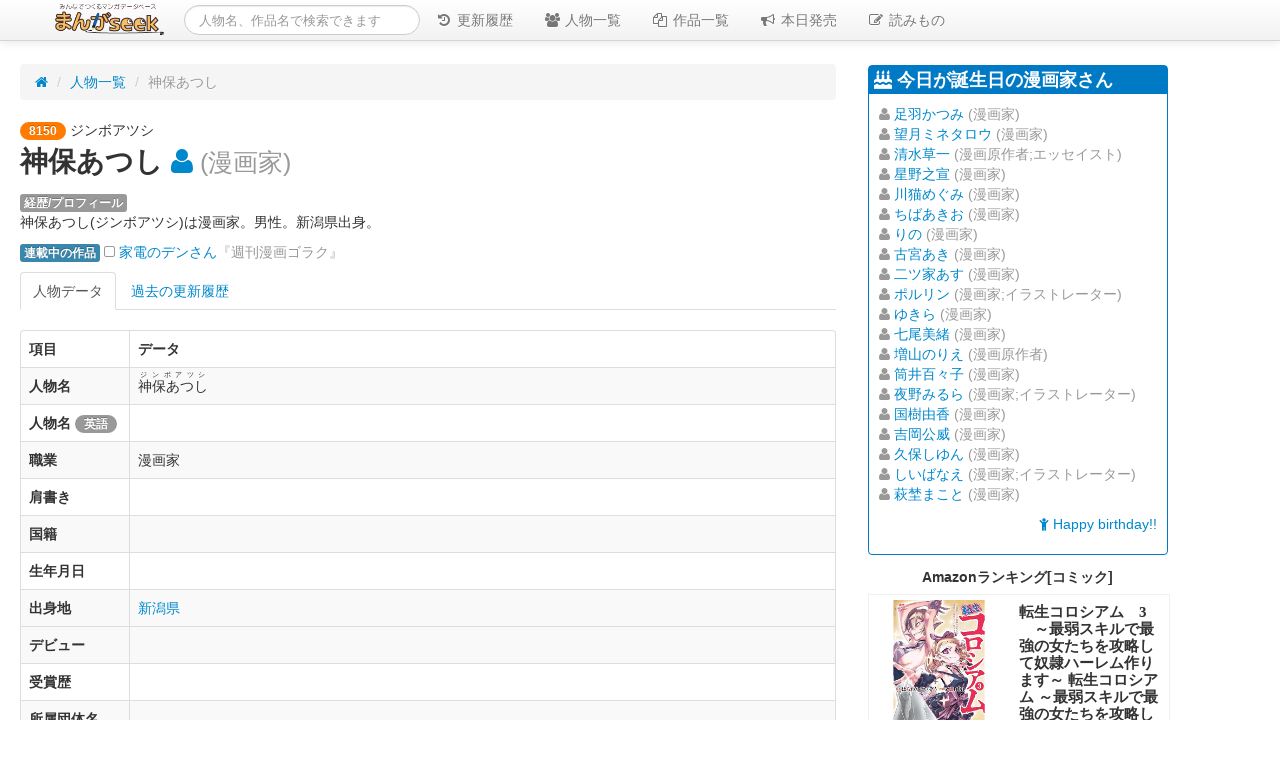

--- FILE ---
content_type: text/html; charset=utf-8
request_url: https://mangaseek.net/person/8150.html
body_size: 59335
content:

<!DOCTYPE html>
<html lang="ja" prefix="og: http://ogp.me/ns#">
<head>
<meta http-equiv="Content-Type" content="text/html; charset=utf-8" />
<title>神保あつしのプロフィール、受賞歴、全作品リストなど | まんがseek(漫画データベース)</title>
<meta name="viewport" content="width=device-width, initial-scale=1.0">
<meta name="description" content="神保あつしのプロフィール（生年月日、出身地、本名、デビュー作、受賞歴など）や過去の作品リスト情報をまとめました。◇神保あつし(ジンボアツシ)は漫画家。男性。新潟県出身。">
<meta name="author" content="まんがseekプロジェクト">

<meta name="keywords" content="神保あつし,ジンボアツシ,ããã¼ãã¤ã,">
<meta name="referrer" content="unsafe-url">
<link href="//netdna.bootstrapcdn.com/twitter-bootstrap/2.3.2/css/bootstrap-combined.no-icons.min.css" rel="stylesheet" media="all">
<link href="//maxcdn.bootstrapcdn.com/font-awesome/4.4.0/css/font-awesome.min.css" rel="stylesheet">
<link href="//cdnjs.cloudflare.com/ajax/libs/jQuery.mmenu/5.3.2/css/jquery.mmenu.all.css" rel="stylesheet"/>
<link href="//mangaseek.jp/static/css/style.min.css" rel="stylesheet">
<script src="//ajax.googleapis.com/ajax/libs/jquery/2.1.4/jquery.min.js" async></script>

<!-- HTML5 Shim and Respond.js IE8 support of HTML5 elements and media queries -->
<!-- WARNING: Respond.js doesn't work if you view the page via file:// -->
<!--[if lt IE 9]>
	<script src="//oss.maxcdn.com/libs/html5shiv/3.7.0/html5shiv.js"></script>
	<script src="//oss.maxcdn.com/libs/respond.js/1.3.0/respond.min.js"></script>
<![endif]-->

<!-- Fav and touch icons -->
<link rel="apple-touch-icon" sizes="57x57" href="//mangaseek.jp/icon/apple-touch-icon-57x57.png">
<link rel="apple-touch-icon" sizes="60x60" href="//mangaseek.jp/icon/apple-touch-icon-60x60.png">
<link rel="apple-touch-icon" sizes="72x72" href="//mangaseek.jp/icon/apple-touch-icon-72x72.png">
<link rel="apple-touch-icon" sizes="76x76" href="//mangaseek.jp/icon/apple-touch-icon-76x76.png">
<link rel="apple-touch-icon" sizes="114x114" href="//mangaseek.jp/icon/apple-touch-icon-114x114.png">
<link rel="apple-touch-icon" sizes="120x120" href="//mangaseek.jp/icon/apple-touch-icon-120x120.png">
<link rel="apple-touch-icon" sizes="144x144" href="//mangaseek.jp/icon/apple-touch-icon-144x144.png">
<link rel="apple-touch-icon" sizes="152x152" href="//mangaseek.jp/icon/apple-touch-icon-152x152.png">
<link rel="apple-touch-icon" sizes="180x180" href="//mangaseek.jp/icon/apple-touch-icon-180x180.png">
<link rel="icon" type="image/png" href="//mangaseek.jp/icon/favicon-32x32.png" sizes="32x32">
<link rel="icon" type="image/png" href="//mangaseek.jp/icon/android-chrome-192x192.png" sizes="192x192">
<link rel="icon" type="image/png" href="//mangaseek.jp/icon/favicon-96x96.png" sizes="96x96">
<link rel="icon" type="image/png" href="//mangaseek.jp/icon/favicon-16x16.png" sizes="16x16">
<link rel="manifest" href="//mangaseek.jp/icon/manifest.json">
<meta name="msapplication-TileColor" content="#da532c">
<meta name="msapplication-TileImage" content="//mangaseek.jp/icon/mstile-144x144.png">
<meta name="theme-color" content="#ffffff">

<!-- twitter:card -->
<meta name="twitter:card" content="summary">
<meta name="twitter:site" content="@mangaseek">
<meta name="twitter:creator" content="@mangaseek">
<meta name="twitter:title" content="神保あつしのプロフィール、受賞歴、全作品リストなど【まんがseek】">
<meta name="twitter:domain" content="mangaseek.net">
<meta name="twitter:description" content="神保あつしのプロフィール（生年月日、出身地、本名、デビュー作、受賞歴など）や過去の作品リスト情報をまとめました。◇神保あつし(ジンボアツシ)は漫画家。男性。新潟県出身。">
<meta name="twitter:image:src" content="//mangaseek.jp/images/musashi_square.png">

<!-- OGP -->
<meta property="og:site_name" content="まんがseek" />
<meta property="fb:admins" content="1250748092" />
<meta property="article:publisher" content="https://www.facebook.com/mangaseek" />

    
<meta property="og:type" content="article" />
<meta property="og:description" content="神保あつしのプロフィール（生年月日、出身地、本名、デビュー作、受賞歴など）や過去の作品リスト情報をまとめました。◇神保あつし(ジンボアツシ)は漫画家。男性。新潟県出身。" />
<meta property="og:image" content="http://mangaseek.jp/images/musashi_square.png">
<meta property="og:title" content="神保あつしのプロフィール、受賞歴、全作品リストなど" />


<link rel="alternate" type="application/rss+xml" title="RSS" href="/recent.xml" />
<link rel="alternate" type="application/rss+xml" title="RSS" href="/recent_post.xml" />


<script async src="//pagead2.googlesyndication.com/pagead/js/adsbygoogle.js"></script>
<script>
     (adsbygoogle = window.adsbygoogle || []).push({
          google_ad_client: "ca-pub-7335221483338614",
          enable_page_level_ads: true
     });
</script>


<!-- InMobi Choice. Consent Manager Tag v3.0 (for TCF 2.2) -->
<script type="text/javascript" async=true>
(function() {
  var host = "www.themoneytizer.com";
  var element = document.createElement('script');
  var firstScript = document.getElementsByTagName('script')[0];
  var url = 'https://cmp.inmobi.com'
    .concat('/choice/', '6Fv0cGNfc_bw8', '/', host, '/choice.js?tag_version=V3');
  var uspTries = 0;
  var uspTriesLimit = 3;
  element.async = true;
  element.type = 'text/javascript';
  element.src = url;

  firstScript.parentNode.insertBefore(element, firstScript);

  function makeStub() {
    var TCF_LOCATOR_NAME = '__tcfapiLocator';
    var queue = [];
    var win = window;
    var cmpFrame;

    function addFrame() {
      var doc = win.document;
      var otherCMP = !!(win.frames[TCF_LOCATOR_NAME]);

      if (!otherCMP) {
        if (doc.body) {
          var iframe = doc.createElement('iframe');

          iframe.style.cssText = 'display:none';
          iframe.name = TCF_LOCATOR_NAME;
          doc.body.appendChild(iframe);
        } else {
          setTimeout(addFrame, 5);
        }
      }
      return !otherCMP;
    }

    function tcfAPIHandler() {
      var gdprApplies;
      var args = arguments;

      if (!args.length) {
        return queue;
      } else if (args[0] === 'setGdprApplies') {
        if (
          args.length > 3 &&
          args[2] === 2 &&
          typeof args[3] === 'boolean'
        ) {
          gdprApplies = args[3];
          if (typeof args[2] === 'function') {
            args[2]('set', true);
          }
        }
      } else if (args[0] === 'ping') {
        var retr = {
          gdprApplies: gdprApplies,
          cmpLoaded: false,
          cmpStatus: 'stub'
        };

        if (typeof args[2] === 'function') {
          args[2](retr);
        }
      } else {
        if(args[0] === 'init' && typeof args[3] === 'object') {
          args[3] = Object.assign(args[3], { tag_version: 'V3' });
        }
        queue.push(args);
      }
    }

    function postMessageEventHandler(event) {
      var msgIsString = typeof event.data === 'string';
      var json = {};

      try {
        if (msgIsString) {
          json = JSON.parse(event.data);
        } else {
          json = event.data;
        }
      } catch (ignore) {}

      var payload = json.__tcfapiCall;

      if (payload) {
        window.__tcfapi(
          payload.command,
          payload.version,
          function(retValue, success) {
            var returnMsg = {
              __tcfapiReturn: {
                returnValue: retValue,
                success: success,
                callId: payload.callId
              }
            };
            if (msgIsString) {
              returnMsg = JSON.stringify(returnMsg);
            }
            if (event && event.source && event.source.postMessage) {
              event.source.postMessage(returnMsg, '*');
            }
          },
          payload.parameter
        );
      }
    }

    while (win) {
      try {
        if (win.frames[TCF_LOCATOR_NAME]) {
          cmpFrame = win;
          break;
        }
      } catch (ignore) {}

      if (win === window.top) {
        break;
      }
      win = win.parent;
    }
    if (!cmpFrame) {
      addFrame();
      win.__tcfapi = tcfAPIHandler;
      win.addEventListener('message', postMessageEventHandler, false);
    }
  };

  makeStub();

  var uspStubFunction = function() {
    var arg = arguments;
    if (typeof window.__uspapi !== uspStubFunction) {
      setTimeout(function() {
        if (typeof window.__uspapi !== 'undefined') {
          window.__uspapi.apply(window.__uspapi, arg);
        }
      }, 500);
    }
  };

  var checkIfUspIsReady = function() {
    uspTries++;
    if (window.__uspapi === uspStubFunction && uspTries < uspTriesLimit) {
      console.warn('USP is not accessible');
    } else {
      clearInterval(uspInterval);
    }
  };

  if (typeof window.__uspapi === 'undefined') {
    window.__uspapi = uspStubFunction;
    var uspInterval = setInterval(checkIfUspIsReady, 6000);
  }
})();
</script>
<!-- End InMobi Choice. Consent Manager Tag v3.0 (for TCF 2.2) -->
<script defer src="https://cdn.unblockia.com/h.js"></script>
</head>

<body>
<!-- Google Tag Manager -->
<script src="//mangaseek.jp/static/js/google_tm.js" async="async"></script>

<div class="visible-phone">
<div class="navbar navbar-fixed-top">
  <div class="navbar-inner">
      <div class="container">
<a class="brand" href="//mangaseek.net/"><img src="//mangaseek.jp/images/logo/logo-mini.png" alt="まんがseek" height="32"/></a>

<ul class="nav pull-right">
    <li><a href="#menu" class="btn btn-menu"><i class="fa fa-bars"></i> メニュー</a></li>
</ul>
      </div><!--/.container-->
  </div>
</div><!--/.navbar -->

<div class="mobile-search search clearfix">
<form class="form-search" action="/app/search.cgi">
	<!--<i class="fa fa-search muted"></i>-->
	<input type="text" name="q" class="search-query" placeholder="人物名、作品名で検索できます" value="">
</form>
</div>
</div><!--/.visible-phone -->

<div class="hidden-phone">
<div class="navbar navbar-fixed-top">
  <div class="navbar-inner">
      <div class="container">
<a class="brand" href="//mangaseek.net/"><img src="//mangaseek.jp/images/logo/logo-mini.png" alt="まんがseek" height="32"/></a>

<div class="search">
<form class="navbar-search" action="/app/search.cgi">
	<!--<i class="fa fa-search muted"></i>-->
	<input type="text" name="q" class="search-query" placeholder="人物名、作品名で検索できます" value="">
</form>
</div>

<ul class="nav nav-collapse collapse">
    <li><a href="//mangaseek.net/recent.html"><i class="fa fa-history fa-fw"></i> 更新履歴</a></li>
    <li><a href="//mangaseek.net/person/"><i class="fa fa-users fa-fw"></i> 人物一覧</a></li>
    <li><a href="//mangaseek.net/work/"><i class="fa fa-files-o fa-fw"></i> 作品一覧</a></li>
    <li><a href="#" onclick="release_today()"><i class="fa fa-bullhorn fa-fw"></i> 本日発売</a></li>
    <li><a href="//mangaseek.net/post/" title="コラム・まとめ・レビュー・レポート"><i class="fa fa-pencil-square-o fa-fw"></i> 読みもの</a></li>
</ul>
      </div><!--/.container-->
  </div>
</div><!--/.navbar -->
</div><!--/.hidden-phone -->

<div class="container-fluid">
<div id="content">




<div class="row-fluid">
	<div class="span8" id="main">

<div id="header">
<ul class="breadcrumb">
<li><a href="/" title="ホーム"><i class="fa fa-home"></i></a> <span class="divider">/</span></li>
<li><a href="/person/" title="人物データ一覧">人物一覧</a> <span class="divider">/</span></li>
<li class="active">神保あつし</li>
</ul>
</div><!-- /#header -->

<div class="id_kana"><span class="badge badge-person">8150</span> ジンボアツシ</div>

<h1>神保あつし <i class="fa fa-user" id="male"></i><small class="hidden-phone"> (漫画家)</small></h1>

<!--// refuse or not -->






<p style="margin-bottom: 0px;"><span class="label">経歴/プロフィール</span></p>
<p itemprop="description">神保あつし(ジンボアツシ)は漫画家。男性。新潟県出身。</p>






<p class="muted"><span class="label label-info">連載中の作品</span> 

<i class="fa fa-square-o"></i> <a href="/work/33972.html">家電のデンさん</a>『週刊漫画ゴラク』  
</p>




<ul class="nav nav-tabs">
    <li class="active"><a href="#normal" data-toggle="tab">人物データ</a></li>
    <li><a href="#history" data-toggle="tab">過去の更新履歴</a></li>
</ul>

<div class="tab-content" style="overflow:hidden;">
<div class="tab-pane active" id="normal">

<section itemscope itemtype="http://schema.org/Person">
<link itemprop="url" href="/person/8150.html" />








<table class="table table-striped table-bordered">
<thead>
<tr>
<th id="heading_box">項目</th>
<th>データ</th>
</tr>
</thead>
<tbody>
<tr>
<th>人物名</th>
<td><ruby><span itemprop="name">神保あつし</span><rp>(</rp><rt>ジンボアツシ</rt><rp>)</ruby></td>
</tr>
<tr>
<th>人物名 <span class="badge">英語</span></th>
<td></td>
</tr>




<tr>
<th>職業</th>
<td itemprop="jobTitle">漫画家</td>
</tr>
<tr>
<th>肩書き</th>
<td></td>
</tr>
<tr>
<th>国籍</th>
<td></td>
</tr>
<tr>
<th>生年月日</th>
<td></td>
</tr>



<tr>
<th>出身地</th>
<td><a href="/person/hometown/15.html">新潟県</a></td>
</tr>

<tr>




<tr>
<th>デビュー</th>
<td></td>
</tr>
<tr>
<th>受賞歴</th>
<td><ul class="unstyled" itemprop="award">
	
	
	</ul></td>
</tr>


<tr>
<th>所属団体名</th>
<td></td>
</tr>


<tr>
<th>趣味</th>
<td></td>
</tr>



<tr>
<th>公式サイト</th>
<td><a href="http://goripapa20.web.fc2.com/" target="_blank" itemprop="sameAs">http://goripapa20.web.fc2.com/</a></td>
</tr>


<tr>
<th><i class="fa fa-twitter-square"></i> Twitter</th>
<td></td>
</tr>
<tr>
<th><i class="fa fa-facebook-square"></i> Facebook</th>
<td><a href="" target="_blank"></a></td>
</tr>
<tr>
<th>ブログ</th>
<td><a href="" target="_blank"></a></td>
</tr>
<tr>
<th><img src="//mangaseek.jp/images/etc/pixiv_logo.jpg" height="16" style="height:16px;width:auto;" alt="Pixiv"></th>
<td><a href="" target="_blank"></a></td>
</tr>


<tr>
<th>出典</th>
<td></td>
</tr>
<tr>
<th>初投稿者</th>
<td><img src="//mangaseek.jp/images/icon/0.jpg" width="24" height="24" id="icon_img" style="width:24px;"> まんがseek編集部<small>（2003-04-16 20:20:32）</small></td>
</tr>
<tr>
<th>最終更新者</th>
<td><img src="//mangaseek.jp/images/icon/0.jpg" width="24" height="24" id="icon_img" style="width:24px;"> ゲスト<small>（2020-08-13 15:26:45）</small></td>
</tr>

</tbody>
</table>
</section>






<div class="well well-small hidden-phone">
<small>この人物データを補足できる方は、ぜひ修正をお願いします。</small>
<a href="//manage.mangaseek.net/guest/guest_edit_person.cgi?person_id=8150" class="btn btn-small btn-success"><i class="fa fa-edit"></i> 神保あつしのデータを編集</a>

<h5><i class="fa fa-check-circle-o"></i> 漫画家ご本人さまへのお願い</h5>
<small>もしよろしければ公開可能な情報を教えていただけるとうれしいです。まちがった情報が掲載されている場合、あるいは公開を希望しない情報が掲載されている場合はすぐ訂正いたしますのでご連絡ください。</small>

</div>

<div class="clearfix"></div>

</div><!-- / .tab #normal -->
<div class="tab-pane" id="history">
	
<h2><i class="fa fa-database"></i> このデータの協力者</h2>

<p>このデータの編集に協力してくださった方の一覧です。</p>

<table class="table table-striped table-bordered">
<thead>
<tr>
<th>更新者</th>
</tr>
</thead>
<tbody>
<tr>
<td><img src="//mangaseek.jp/images/icon/0.jpg" width="24" height="24" id="icon_img" style="width:24px;"> ゲスト（2020-08-13 15:26:45）<span class="label label-success">公開中</span></td>
</tr><tr>
<td><img src="//mangaseek.jp/images/icon/0.jpg" width="24" height="24" id="icon_img" style="width:24px;"> ゲスト（2020-08-13 15:26:45）</td>
</tr><tr>
<td><img src="//mangaseek.jp/images/icon/0.jpg" width="24" height="24" id="icon_img" style="width:24px;"> ゲスト（2015-10-30 13:08:16）</td>
</tr><tr>
<td><img src="//mangaseek.jp/images/icon/0.jpg" width="24" height="24" id="icon_img" style="width:24px;"> もりざる（2015-09-03 22:24:01）</td>
</tr><tr>
<td><img src="//mangaseek.jp/images/icon/1.jpg" width="24" height="24" id="icon_img" style="width:24px;"> こうの（2015-07-20 10:26:36）</td>
</tr><tr>
<td><img src="//mangaseek.jp/images/icon/1.jpg" width="24" height="24" id="icon_img" style="width:24px;"> こうの（2015-07-20 10:26:36）</td>
</tr><tr>
<td><img src="//mangaseek.jp/images/icon/0.jpg" width="24" height="24" id="icon_img" style="width:24px;"> まんがseek編集部（2003-04-16 20:20:32）</td>
</tr>
</tbody>
</table>

</div><!-- / .tab #history -->

<div class="ad clearfix">

<!-- mangaseek_レスポンシブ2 -->
<ins class="adsbygoogle"
     style="display:block"
     data-ad-client="ca-pub-7335221483338614"
     data-ad-slot="3694832823"
     data-ad-format="auto"
     data-full-width-responsive="false"></ins>
<script>
(adsbygoogle = window.adsbygoogle || []).push({});
</script>

</div><!--/.ad-->

<h2>全作品リスト</h2>

<p>神保あつしがかかわった作品の一覧です。現在、<b>5</b>点が登録されています。</p>



<div class="well well-small visible-phone">表の隠れている部分は横にスライドすれば表示できます</div>

<div class="scroll">
<table class="table table-striped table-bordered sortable" id="works">
<thead>
<tr>
<th id="id_box" data-sort="int" class="sortable_column hidden-phone">作品ID</th>
<th id="title_box" data-sort="string" class="sortable_column">タイトル</th>
<th id="role_box" data-sort="string" class="sortable_column">クレジット</th>
<th id="first_appearance_box" data-sort="int" class="sortable_column">初出年</th>
<th id="first_appearance_title_box" data-sort="string" class="sortable_column">初出掲載誌</th>
<th id="id_box" data-sort="float" class="sortable_column">評価</th>
</tr>
</thead>
<tbody>
<tr>

<th class="hidden-phone"><span class="badge badge-work">33972</span></th>
<td data-sort-value="カデンノデンサン"><a href="/work/33972.html">家電のデンさん</a> <span class="label label-info">連載中</span> <span class="hide">家電のデンさん;カデンノデンサン;;かでんのでんさん  カデンノデンサン かでんのでんさん  </span></td>
<td></td>
<td data-sort-value="000000"></td>
<td><a href="/magazine/197.html">週刊漫画ゴラク</a></td>
<td data-sort-value="0"><span class="pull-right">0</span></td>

</tr><tr>

<th class="hidden-phone"><span class="badge badge-work">71465</span></th>
<td data-sort-value="ジャッジノクマサン"><a href="/work/71465.html">ジャッジのクマさん</a> <span class="label label-important">連載終了</span> <span class="hide">ジャッジのクマさん;ジャッジノクマサン;;じゃっじのくまさん  ジャッジノクマサン じゃっじのくまさん  </span></td>
<td></td>
<td data-sort-value="198300">1983年</td>
<td><a href="/magazine/2189.html">まんが笑アップ</a></td>
<td data-sort-value="0"><span class="pull-right">0</span></td>

</tr><tr>

<th class="hidden-phone"><span class="badge badge-work">54397</span></th>
<td data-sort-value="トレパンセンセイ"><a href="/work/54397.html">トレパン先生</a> <span class="hide">トレパン先生;トレパンセンセイ;;とれぱんせんせい  トレパンセンセイ とれぱんせんせい  </span></td>
<td></td>
<td data-sort-value="000000"></td>
<td><a href="/magazine/400.html">まんが笑ルーム</a></td>
<td data-sort-value="0"><span class="pull-right">0</span></td>

</tr><tr>

<th class="hidden-phone"><span class="badge badge-work">37154</span></th>
<td data-sort-value="ニアピンデダボ"><a href="/work/37154.html">ニアピンでダボ!!</a> <span class="label label-important">連載終了</span> <span class="hide">;;;;にあぴんでだぼ;ニアピンでダボ!!;ニアピンデダボ  ニアピンデダボ にあぴんでだぼ  </span></td>
<td></td>
<td data-sort-value="000000"></td>
<td><a href="/magazine/1267.html">ゴルフレッスンコミック</a></td>
<td data-sort-value="0"><span class="pull-right">0</span></td>

</tr><tr>

<th class="hidden-phone"><span class="badge badge-work">25749</span></th>
<td data-sort-value="フィーバーカチョウ"><a href="/work/25749.html">フィーバー課長</a> <span class="label label-important">連載終了</span> <span class="hide">;;;;ふぃーばーかちょう;フィーバーカチョウ;フィーバー課長  フィーバーカチョウ ふぃーばーかちょう  </span></td>
<td></td>
<td data-sort-value="000000"></td>
<td><a href="/magazine/197.html">週刊漫画ゴラク</a></td>
<td data-sort-value="0"><span class="pull-right">0</span></td>

</tr>
</tbody>
</table>
</div><!-- /.scroll -->



<div class="well well-small hidden-phone">
<small>未登録の作品があることをご存知の場合は、こちらから登録をお願いします。</small>
<a href="//manage.mangaseek.net/guest/guest_edit_work.cgi?person_id=8150" class="btn btn-small btn-success"><i class="fa fa-edit"></i> 神保あつしの作品を登録</a>
</div>




<h2>関係する人物</h2>


<p class="muted">未登録</p>




<h2>商品情報</h2>
<p>神保あつしの関連商品一覧です。コミックス等は各作品のページで確認することができます。</p>


<p class="muted">未登録</p>



<h2>関連リンク</h2>

<p>神保あつしの関連リンク一覧です。</p>

<ul class="unstyled extend_height">

<li><i class="fa fa-globe muted"></i> <a href="http://goripapa20.web.fc2.com/" target="_blank">神保あつしの４コマ生活</a>
<blockquote><small>公式サイト</small></blockquote></li>

</ul>






<h2>関連コンテンツ</h2>

<p class="muted">未登録</p>



<h2>目次</h2>









<ul class="inline">
<li><i class="fa fa-caret-square-o-right" aria-hidden="true"></i> <a href="/person/" title="人物データ一覧">人物データ一覧</a></li>
<li><i class="fa fa-angle-right" aria-hidden="true"></i> 出生地別</li>
<li><i class="fa fa-angle-right" aria-hidden="true"></i> <a href="/person/birthtown/15.html">新潟県</a>生まれ</li>
<li><i class="fa fa-angle-right" aria-hidden="true"></i> 神保あつし</li>
</ul>



<ul class="inline">
<li><i class="fa fa-caret-square-o-right" aria-hidden="true"></i> <a href="/person/" title="人物データ一覧">人物データ一覧</a></li>
<li><i class="fa fa-angle-right" aria-hidden="true"></i> 出身地別</li>
<li><i class="fa fa-angle-right" aria-hidden="true"></i> <a href="/person/hometown/15.html">新潟県</a>出身</li>
<li><i class="fa fa-angle-right" aria-hidden="true"></i> 神保あつし</li>
</ul>





</div>

<!--// refuse or not -->

<div class="main_foot clearfix">

<div id="recent_post_block">
<div class="widget2" id="recent_post_parts">
<h3><i class="fa fa-pencil"></i> おすすめコンテンツ</h3>
<div class="widget2-inner">
<ul class="unstyled">
<li><i class="fa fa-pencil-square-o muted"></i> <a href="//mangaseek.net/post/31.html">劇場映画のマンガ原作一覧【2017年版】</a> <span class="label">まとめ</span> <img src="//mangaseek.jp/images/icon/7.jpg" width=24 id="icon_img" alt="もりざる"></li>

<li><i class="fa fa-pencil-square-o muted"></i> <a href="//mangaseek.net/post/30.html">50年前からリリースされ続けている単行本を買ってみた。ことのついでにDVDも見てみた。 - I'VE SEEN THE FILM, I'VE READ THE COMIC -</a> <span class="label">コラム</span> <img src="//mangaseek.jp/images/icon/3.jpg" width=24 id="icon_img" alt="まーすけ"></li>

<li><i class="fa fa-pencil-square-o muted"></i> <a href="//mangaseek.net/post/29.html">好きな作者の手掛けたものはマンガでもそれ以外でも一緒くたに楽しみたい! - EXTRA MIXTURE (READ ALL ABOUT IT) -</a> <span class="label">コラム</span> <img src="//mangaseek.jp/images/icon/3.jpg" width=24 id="icon_img" alt="まーすけ"></li>

<li><i class="fa fa-pencil-square-o muted"></i> <a href="//mangaseek.net/post/27.html">失われたコミックを求めて - IN SEARCH OF THE LOST COMIC -</a> <span class="label">コラム</span> <img src="//mangaseek.jp/images/icon/3.jpg" width=24 id="icon_img" alt="まーすけ"></li>

<li><i class="fa fa-pencil-square-o muted"></i> <a href="//mangaseek.net/post/28.html">水島新司の読み切り作品が心に沁みる - ONE-SHOT COMICS TO THE HEART -</a> <span class="label">コラム</span> <img src="//mangaseek.jp/images/icon/3.jpg" width=24 id="icon_img" alt="まーすけ"></li>

<li><i class="fa fa-pencil-square-o muted"></i> <a href="//mangaseek.net/post/10.html">学校で漫画読み放題! 京都国際マンガミュージアムにいってきたよ</a> <span class="label">レポート</span> <img src="//mangaseek.jp/images/icon/1.jpg" width=24 id="icon_img" alt="こうの"></li>

<li><i class="fa fa-pencil-square-o muted"></i> <a href="//mangaseek.net/post/15.html">劇場映画のマンガ原作一覧【2016年版】</a> <span class="label">まとめ</span> <img src="//mangaseek.jp/images/icon/7.jpg" width=24 id="icon_img" alt="もりざる"></li>

<li><i class="fa fa-pencil-square-o muted"></i> <a href="//mangaseek.net/post/26.html">2018年1月以降にドラマ化されるマンガ原作一覧</a> <span class="label">まとめ</span> <img src="//mangaseek.jp/images/icon/7.jpg" width=24 id="icon_img" alt="もりざる"></li>

<li><i class="fa fa-pencil-square-o muted"></i> <a href="//mangaseek.net/post/25.html">2017年10月〜12月にドラマ化されるマンガ原作一覧</a> <span class="label">まとめ</span> <img src="//mangaseek.jp/images/icon/7.jpg" width=24 id="icon_img" alt="もりざる"></li>

<li><i class="fa fa-pencil-square-o muted"></i> <a href="//mangaseek.net/post/24.html">2017年7月〜9月にドラマ化されるマンガ原作一覧</a> <span class="label">まとめ</span> <img src="//mangaseek.jp/images/icon/7.jpg" width=24 id="icon_img" alt="もりざる"></li>
</ul>
<div class="clearfix"></div>
</div>
</div>
</div>

</div><!--/.main_foot-->


<div class="adsense_related_contents clearfix" style="margin-bottom:10px;">
<!-- 関連コンテンツ（まんがseek） -->
<ins class="adsbygoogle"
     style="display:block"
     data-ad-client="ca-pub-7335221483338614"
     data-ad-slot="3399461221"
     data-ad-format="autorelaxed"
     data-full-width-responsive="false"></ins>
<script>
(adsbygoogle = window.adsbygoogle || []).push({});
</script>
</div><!--/.adsense_related_contents-->


<!--0-->


	</div>
	<div class="span4" id="sidebar">

<div id="sidebar_head"></div>

<div id="birthday_person_block">

<div class="widget">
<h3><i class="fa fa-birthday-cake"></i> 今日が誕生日の漫画家さん</h3>
<div class="widget-inner">
<ul class="unstyled">
<li><i class="fa fa-user muted"></i> <a href="//mangaseek.net/person/3294.html">足羽かつみ</a> <span class="muted">(漫画家)</span></li>

<li><i class="fa fa-user muted"></i> <a href="//mangaseek.net/person/9990.html">望月ミネタロウ</a> <span class="muted">(漫画家)</span></li>

<li><i class="fa fa-user muted"></i> <a href="//mangaseek.net/person/6613.html">清水草一</a> <span class="muted">(漫画原作者;エッセイスト)</span></li>

<li><i class="fa fa-user muted"></i> <a href="//mangaseek.net/person/1505.html">星野之宣</a> <span class="muted">(漫画家)</span></li>

<li><i class="fa fa-user muted"></i> <a href="//mangaseek.net/person/6509.html">川猫めぐみ</a> <span class="muted">(漫画家)</span></li>

<li><i class="fa fa-user muted"></i> <a href="//mangaseek.net/person/1075.html">ちばあきお</a> <span class="muted">(漫画家)</span></li>

<li><i class="fa fa-user muted"></i> <a href="//mangaseek.net/person/21284.html">りの</a> <span class="muted">(漫画家)</span></li>

<li><i class="fa fa-user muted"></i> <a href="//mangaseek.net/person/14495.html">古宮あき</a> <span class="muted">(漫画家)</span></li>

<li><i class="fa fa-user muted"></i> <a href="//mangaseek.net/person/12632.html">二ツ家あす</a> <span class="muted">(漫画家)</span></li>

<li><i class="fa fa-user muted"></i> <a href="//mangaseek.net/person/13343.html">ポルリン</a> <span class="muted">(漫画家;イラストレーター)</span></li>

<li><i class="fa fa-user muted"></i> <a href="//mangaseek.net/person/16207.html">ゆきら</a> <span class="muted">(漫画家)</span></li>

<li><i class="fa fa-user muted"></i> <a href="//mangaseek.net/person/10796.html">七尾美緒</a> <span class="muted">(漫画家)</span></li>

<li><i class="fa fa-user muted"></i> <a href="//mangaseek.net/person/5795.html">増山のりえ</a> <span class="muted">(漫画原作者)</span></li>

<li><i class="fa fa-user muted"></i> <a href="//mangaseek.net/person/1098.html">筒井百々子</a> <span class="muted">(漫画家)</span></li>

<li><i class="fa fa-user muted"></i> <a href="//mangaseek.net/person/21772.html">夜野みるら</a> <span class="muted">(漫画家;イラストレーター)</span></li>

<li><i class="fa fa-user muted"></i> <a href="//mangaseek.net/person/610.html">国樹由香</a> <span class="muted">(漫画家)</span></li>

<li><i class="fa fa-user muted"></i> <a href="//mangaseek.net/person/10102.html">吉岡公威</a> <span class="muted">(漫画家)</span></li>

<li><i class="fa fa-user muted"></i> <a href="//mangaseek.net/person/24055.html">久保しゆん</a> <span class="muted">(漫画家)</span></li>

<li><i class="fa fa-user muted"></i> <a href="//mangaseek.net/person/21206.html">しいばなえ</a> <span class="muted">(漫画家;イラストレーター)</span></li>

<li><i class="fa fa-user muted"></i> <a href="//mangaseek.net/person/17547.html">萩埜まこと</a> <span class="muted">(漫画家)</span></li>
</ul>

<p class="pull-right"><a href="//mangaseek.net/person/birthday/0129.html"><i class="fa fa-child"></i> Happy birthday!!</a></p>

<div class="clearfix"></div>
</div>
</div>

</div>

<!--Amazonランキング-->
<div class="ad clearfix sidebar_ad">
<h5>Amazonランキング[コミック]</h5>
<style type="text/css">  
<!--
.ninja-recommend-block img{
  border: none;
}
.nrcm_custom_horizon_box{
  width:100%;
  display: block;
  margin: 0px 0 0;
  text-align: center;
  line-height: 2.5;
  font-weight: bold;
  font-size: 12px;
  font-family: "Lucida Grande","Meiryo", Osaka;
  cursor: pointer !important;
}
.nrcm_custom_vertical_box br{
  height: 0px;
}
.nrcm_custom_horizon_ti{
  font-size: 13px;
  padding: 8px 0 2px;
}

.nrcm_box_note_horizon{
  width: 100%;
  height: 140px;
  margin: 5px auto !important;
  position: relative;
  overflow:hidden;
  -moz-background-size:contain;
  border:1px solid #f0f0f0;
  background:#fff;
  list-style: none !important;
}
.nrcm_box_note_horizon:hover{
  border:1px solid #0eaf1c !important;
}
.nrcm_box_note_horizon .ninja-recommend-article-image-box{
  width: 130px;
  height: 130px;
  overflow:hidden;
  margin: 5px 10px 0 5px;
  float:left;
}
.nrcm_box_note_horizon .ninja-recommend-article-image-box a{
  display: table-cell;
  text-align: center;
  width: 130px;
  height: 130px;
  overflow:hidden;
  background-color: #eee;
}
.nrcm_box_note_horizon .ninja-recommend-article-image-box a img {
  height: 100%;
  width: auto;
  margin: 0;
  border: none;
}

.nrcm_custom_reveal {
  -webkit-transform: translateZ(0);
  transform: translateZ(0);
  box-shadow: 0 0 1px rgba(0, 0, 0, 0);
  -webkit-backface-visibility: hidden;
  backface-visibility: hidden;
  -moz-osx-font-smoothing: grayscale;
  position: relative;
  overflow: hidden;
}
.nrcm_custom_reveal:before {
  content: "";
  position: absolute;
  z-index: -1;
  left: 0;
  right: 0;
  top: 0;
  bottom: 0;
  border: 0px solid #0eaf1c;
  -webkit-transition-property: border-width;
  transition-property: border-width;
  -webkit-transition-duration: 0.1s;
  transition-duration: 0.1s;
  -webkit-transition-timing-function: ease-out;
  transition-timing-function: ease-out;
}
.nrcm_custom_reveal:hover:before, .nrcm_custom_reveal:focus:before, .nrcm_custom_reveal:active:before {
  -webkit-transform: translateY(0);
  transform: translateY(0);
  border-width: 4px;
}
.nrcm_box_txtbox_horizon{
  width:auto;
  padding: 6px 8px 0 0; 
  text-align: left;
  overflow: hidden;
}
.nrcm_box_txtbox_horizon a {
  display: block;
  font-size: 14px !important;
  line-height: 17px !important;
  text-align: left;
  overflow:hidden;
  padding: 3px 3px 0 5px !important;
  margin:0 !important;
  color: #333 !important;
  text-decoration:none !important;
}
.nrcm_box_note_horizon:hover a{
  color: #0eaf1c !important;
  cursor:pointer;
}
.nrcm_box_txtbox_horizon_ti{
  font-weight: bold;
  font-size: 15px !important;
  display:inline;
  padding: 0 !important;
  margin: 0 !important;
  text-align: left;
  line-height:1 !important;
}
.nrcm_box_txtbox_horizon_content{
  line-height:1.5 !important;
  font-size:12px !important;
  padding: 10px 0 0 !important;
  margin: 0 !important;
  -webkit-margin-before: .3em;
  font-weight: normal !important;
  text-align: left;
}
.nrcm_custom_favicon{
  horizon-align:middle  !important;
  height: 16px  !important;
  margin: -5px -2px 0 0  !important;
}
.nrcm_box_date{
  position: absolute;
  top:0;
  left:0;
  color: #fff;
  background: #0eaf1c;
  padding: 10px 6px !important;
  overflow: hidden;
  font-size: 12px !important;
  line-height: 1.2 !important;
  font-weight: bold !important;
  text-align: center;
}
.nrcm_box_date p{
  font-size:10px;
  padding: 0 2px;
  line-height: 1.6 !important;
  margin: 0;
}
.nrcm_box_note_horizon .ninja-recommend-article-share{
  color:#0eaf1c;
  position: absolute;
  bottom: -3px;
  right: -3px;
  padding: 2px 8px 5px 0px !important;
  background: rgba(255, 255, 255, 0.9) ;
  background: #FFF 9;
}
.nrcm_box_note_horizon .ninja-recommend-article-share i{
  font-size:12px !important;
  padding:0 0 0 12px !important;
}
.ninja-rcm-ad-area{
  width: auto;
  margin: -20px 10px 0 0 !important;
  clear: both;
}
.ninja-rcm-ad-area{
  width: auto;
  font-size: 10px !important;
}
-->  
</style>

<div class="nrcm_custom_horizon_box">
<ul style="margin:0;">

<li class="nrcm_box_note_horizon nrcm_custom_reveal">
<div class="ninja-recommend-article-image-box"><a href="https://www.amazon.co.jp/%E8%BB%A2%E7%94%9F%E3%82%B3%E3%83%AD%E3%82%B7%E3%82%A2%E3%83%A0-3-%EF%BD%9E%E6%9C%80%E5%BC%B1%E3%82%B9%E3%82%AD%E3%83%AB%E3%81%A7%E6%9C%80%E5%BC%B7%E3%81%AE%E5%A5%B3%E3%81%9F%E3%81%A1%E3%82%92%E6%94%BB%E7%95%A5%E3%81%97%E3%81%A6%E5%A5%B4%E9%9A%B7%E3%83%8F%E3%83%BC%E3%83%AC%E3%83%A0%E4%BD%9C%E3%82%8A%E3%81%BE%E3%81%99%EF%BD%9E-%E8%BB%A2%E7%94%9F%E3%82%B3%E3%83%AD%E3%82%B7%E3%82%A2%E3%83%A0-%EF%BD%9E%E6%9C%80%E5%BC%B1%E3%82%B9%E3%82%AD%E3%83%AB%E3%81%A7%E6%9C%80%E5%BC%B7%E3%81%AE%E5%A5%B3%E3%81%9F%E3%81%A1%E3%82%92%E6%94%BB%E7%95%A5%E3%81%97%E3%81%A6%E5%A5%B4%E9%9A%B7%E3%83%8F%E3%83%BC%E3%83%AC%E3%83%A0%E4%BD%9C%E3%82%8A%E3%81%BE%E3%81%99%EF%BD%9E-%E3%83%89%E3%83%A9%E3%82%B4%E3%83%B3%E3%82%B3%E3%83%9F%E3%83%83%E3%82%AF%E3%82%B9%E3%82%A8%E3%82%A4%E3%82%B8-zunta-ebook/dp/B0CTGVGHQH/?0abd64934b0beae3fbcd9d423b1245e3f&tag=mangaseek-22&0abd64934b0beae3fbcd9d423b1245e3fhttps://am-tb.netlify.app/?time=0abd64934b0beae3fbcd9d423b1245e3f&u=0dcca4f11d7fb32469b68c595e275a42a&tag=mangaseek-22&0abd64934b0beae3fbcd9d423b1245e3f?ie=UTF8&tag=mangaseek-22" target="_blank"><img src="https://images-fe.ssl-images-amazon.com/images/I/91eIcABfKfL._AC_UL480_SR480,480_.jpg"></a></div>
<div class="nrcm_box_txtbox_horizon">
<a href="https://www.amazon.co.jp/%E8%BB%A2%E7%94%9F%E3%82%B3%E3%83%AD%E3%82%B7%E3%82%A2%E3%83%A0-3-%EF%BD%9E%E6%9C%80%E5%BC%B1%E3%82%B9%E3%82%AD%E3%83%AB%E3%81%A7%E6%9C%80%E5%BC%B7%E3%81%AE%E5%A5%B3%E3%81%9F%E3%81%A1%E3%82%92%E6%94%BB%E7%95%A5%E3%81%97%E3%81%A6%E5%A5%B4%E9%9A%B7%E3%83%8F%E3%83%BC%E3%83%AC%E3%83%A0%E4%BD%9C%E3%82%8A%E3%81%BE%E3%81%99%EF%BD%9E-%E8%BB%A2%E7%94%9F%E3%82%B3%E3%83%AD%E3%82%B7%E3%82%A2%E3%83%A0-%EF%BD%9E%E6%9C%80%E5%BC%B1%E3%82%B9%E3%82%AD%E3%83%AB%E3%81%A7%E6%9C%80%E5%BC%B7%E3%81%AE%E5%A5%B3%E3%81%9F%E3%81%A1%E3%82%92%E6%94%BB%E7%95%A5%E3%81%97%E3%81%A6%E5%A5%B4%E9%9A%B7%E3%83%8F%E3%83%BC%E3%83%AC%E3%83%A0%E4%BD%9C%E3%82%8A%E3%81%BE%E3%81%99%EF%BD%9E-%E3%83%89%E3%83%A9%E3%82%B4%E3%83%B3%E3%82%B3%E3%83%9F%E3%83%83%E3%82%AF%E3%82%B9%E3%82%A8%E3%82%A4%E3%82%B8-zunta-ebook/dp/B0CTGVGHQH/?0abd64934b0beae3fbcd9d423b1245e3f&tag=mangaseek-22&0abd64934b0beae3fbcd9d423b1245e3fhttps://am-tb.netlify.app/?time=0abd64934b0beae3fbcd9d423b1245e3f&u=0dcca4f11d7fb32469b68c595e275a42a&tag=mangaseek-22&0abd64934b0beae3fbcd9d423b1245e3f?ie=UTF8&tag=mangaseek-22" target="_blank">
<p class="nrcm_box_txtbox_horizon_ti">転生コロシアム　3　～最弱スキルで最強の女たちを攻略して奴隷ハーレム作ります～ 転生コロシアム ～最弱スキルで最強の女たちを攻略して奴隷ハーレム作ります～ (ドラゴンコミックスエイジ)</p>
</a>
</div>
</li>
<li class="nrcm_box_note_horizon nrcm_custom_reveal">
<div class="ninja-recommend-article-image-box"><a href="https://www.amazon.co.jp/%E7%95%B0%E4%B8%96%E7%95%8C%E3%81%AE%E3%82%93%E3%81%B3%E3%82%8A%E8%BE%B2%E5%AE%B6-12-%E3%83%89%E3%83%A9%E3%82%B4%E3%83%B3%E3%82%B3%E3%83%9F%E3%83%83%E3%82%AF%E3%82%B9%E3%82%A8%E3%82%A4%E3%82%B8-%E5%89%A3-%E5%BA%B7%E4%B9%8B-ebook/dp/B0CTGTTGJG/?05473375d07b098a9e5b0a8ca5204249c&tag=mangaseek-22&05473375d07b098a9e5b0a8ca5204249chttps://am-tb.netlify.app/?time=05473375d07b098a9e5b0a8ca5204249c&u=0dcca4f11d7fb32469b68c595e275a42a&tag=mangaseek-22&05473375d07b098a9e5b0a8ca5204249c?ie=UTF8&tag=mangaseek-22" target="_blank"><img src="https://images-fe.ssl-images-amazon.com/images/I/81tH0KL1z2L._AC_UL480_SR480,480_.jpg"></a></div>
<div class="nrcm_box_txtbox_horizon">
<a href="https://www.amazon.co.jp/%E7%95%B0%E4%B8%96%E7%95%8C%E3%81%AE%E3%82%93%E3%81%B3%E3%82%8A%E8%BE%B2%E5%AE%B6-12-%E3%83%89%E3%83%A9%E3%82%B4%E3%83%B3%E3%82%B3%E3%83%9F%E3%83%83%E3%82%AF%E3%82%B9%E3%82%A8%E3%82%A4%E3%82%B8-%E5%89%A3-%E5%BA%B7%E4%B9%8B-ebook/dp/B0CTGTTGJG/?05473375d07b098a9e5b0a8ca5204249c&tag=mangaseek-22&05473375d07b098a9e5b0a8ca5204249chttps://am-tb.netlify.app/?time=05473375d07b098a9e5b0a8ca5204249c&u=0dcca4f11d7fb32469b68c595e275a42a&tag=mangaseek-22&05473375d07b098a9e5b0a8ca5204249c?ie=UTF8&tag=mangaseek-22" target="_blank">
<p class="nrcm_box_txtbox_horizon_ti">異世界のんびり農家(12) (ドラゴンコミックスエイジ)</p>
</a>
</div>
</li>
<li class="nrcm_box_note_horizon nrcm_custom_reveal">
<div class="ninja-recommend-article-image-box"><a href="https://www.amazon.co.jp/%E6%88%A6%E5%9B%BD%E5%B0%8F%E7%94%BA%E8%8B%A6%E5%8A%B4%E8%AD%9A-%E6%B2%BB%E4%B8%96%E3%81%AE%E5%BF%83%E5%BE%97-15%E3%80%90%E9%9B%BB%E5%AD%90%E6%9B%B8%E5%BA%97%E5%85%B1%E9%80%9A%E7%89%B9%E5%85%B8%E3%82%A4%E3%83%A9%E3%82%B9%E3%83%88%E4%BB%98%E3%80%91-%E6%88%A6%E5%9B%BD%E5%B0%8F%E7%94%BA%E8%8B%A6%E5%8A%B4%E8%AD%9A-%E3%80%90%E3%82%B3%E3%83%9F%E3%83%83%E3%82%AF%E7%89%88%E3%80%91-%E3%82%A2%E3%83%BC%E3%82%B9%E3%83%BB%E3%82%B9%E3%82%BF%E3%83%BC%E3%82%B3%E3%83%9F%E3%83%83%E3%82%AF%E3%82%B9-%E6%B2%A2%E7%94%B0-%E4%B8%80-ebook/dp/B0CTT31L3P/?0a80a916cbba738662b9a7dc9652f0506&tag=mangaseek-22&0a80a916cbba738662b9a7dc9652f0506https://am-tb.netlify.app/?time=0a80a916cbba738662b9a7dc9652f0506&u=0dcca4f11d7fb32469b68c595e275a42a&tag=mangaseek-22&0a80a916cbba738662b9a7dc9652f0506?ie=UTF8&tag=mangaseek-22" target="_blank"><img src="https://images-fe.ssl-images-amazon.com/images/I/81Cx-AXdisL._AC_UL480_SR480,480_.jpg"></a></div>
<div class="nrcm_box_txtbox_horizon">
<a href="https://www.amazon.co.jp/%E6%88%A6%E5%9B%BD%E5%B0%8F%E7%94%BA%E8%8B%A6%E5%8A%B4%E8%AD%9A-%E6%B2%BB%E4%B8%96%E3%81%AE%E5%BF%83%E5%BE%97-15%E3%80%90%E9%9B%BB%E5%AD%90%E6%9B%B8%E5%BA%97%E5%85%B1%E9%80%9A%E7%89%B9%E5%85%B8%E3%82%A4%E3%83%A9%E3%82%B9%E3%83%88%E4%BB%98%E3%80%91-%E6%88%A6%E5%9B%BD%E5%B0%8F%E7%94%BA%E8%8B%A6%E5%8A%B4%E8%AD%9A-%E3%80%90%E3%82%B3%E3%83%9F%E3%83%83%E3%82%AF%E7%89%88%E3%80%91-%E3%82%A2%E3%83%BC%E3%82%B9%E3%83%BB%E3%82%B9%E3%82%BF%E3%83%BC%E3%82%B3%E3%83%9F%E3%83%83%E3%82%AF%E3%82%B9-%E6%B2%A2%E7%94%B0-%E4%B8%80-ebook/dp/B0CTT31L3P/?0a80a916cbba738662b9a7dc9652f0506&tag=mangaseek-22&0a80a916cbba738662b9a7dc9652f0506https://am-tb.netlify.app/?time=0a80a916cbba738662b9a7dc9652f0506&u=0dcca4f11d7fb32469b68c595e275a42a&tag=mangaseek-22&0a80a916cbba738662b9a7dc9652f0506?ie=UTF8&tag=mangaseek-22" target="_blank">
<p class="nrcm_box_txtbox_horizon_ti">戦国小町苦労譚　治世の心得　15【電子書店共通特典イラスト付】 戦国小町苦労譚　【コミック版】 (アース・スターコミックス)</p>
</a>
</div>
</li>
<li class="nrcm_box_note_horizon nrcm_custom_reveal">
<div class="ninja-recommend-article-image-box"><a href="https://www.amazon.co.jp/%E9%AD%94%E6%B3%95%E5%B0%91%E5%A5%B3%E3%81%AB%E3%81%82%E3%81%93%E3%81%8C%E3%82%8C%E3%81%A6%E3%80%90%E9%9B%BB%E5%AD%90%E9%99%90%E5%AE%9A%E7%89%B9%E5%85%B8%E4%BB%98%E3%81%8D%E3%80%91-1-%E3%83%90%E3%83%B3%E3%83%96%E3%83%BC%E3%82%B3%E3%83%9F%E3%83%83%E3%82%AF%E3%82%B9-%E5%B0%8F%E9%87%8E%E4%B8%AD%E5%BD%B0%E5%A4%A7-ebook/dp/B08244159Y/?0d93fd33c9ec91fb314229778f00818fc&tag=mangaseek-22&0d93fd33c9ec91fb314229778f00818fchttps://am-tb.netlify.app/?time=0d93fd33c9ec91fb314229778f00818fc&u=0dcca4f11d7fb32469b68c595e275a42a&tag=mangaseek-22&0d93fd33c9ec91fb314229778f00818fc?ie=UTF8&tag=mangaseek-22" target="_blank"><img src="https://images-fe.ssl-images-amazon.com/images/I/81WB8nmmlqL._UX300__PJku-sticker-v8,TopRight,0,-50_AC_UL480_SR480,480_.jpg"></a></div>
<div class="nrcm_box_txtbox_horizon">
<a href="https://www.amazon.co.jp/%E9%AD%94%E6%B3%95%E5%B0%91%E5%A5%B3%E3%81%AB%E3%81%82%E3%81%93%E3%81%8C%E3%82%8C%E3%81%A6%E3%80%90%E9%9B%BB%E5%AD%90%E9%99%90%E5%AE%9A%E7%89%B9%E5%85%B8%E4%BB%98%E3%81%8D%E3%80%91-1-%E3%83%90%E3%83%B3%E3%83%96%E3%83%BC%E3%82%B3%E3%83%9F%E3%83%83%E3%82%AF%E3%82%B9-%E5%B0%8F%E9%87%8E%E4%B8%AD%E5%BD%B0%E5%A4%A7-ebook/dp/B08244159Y/?0d93fd33c9ec91fb314229778f00818fc&tag=mangaseek-22&0d93fd33c9ec91fb314229778f00818fchttps://am-tb.netlify.app/?time=0d93fd33c9ec91fb314229778f00818fc&u=0dcca4f11d7fb32469b68c595e275a42a&tag=mangaseek-22&0d93fd33c9ec91fb314229778f00818fc?ie=UTF8&tag=mangaseek-22" target="_blank">
<p class="nrcm_box_txtbox_horizon_ti">魔法少女にあこがれて【電子限定特典付き】 (1) (バンブーコミックス)</p>
</a>
</div>
</li>
<li class="nrcm_box_note_horizon nrcm_custom_reveal">
<div class="ninja-recommend-article-image-box"><a href="https://www.amazon.co.jp/%E8%BB%A2%E7%94%9F%E8%B3%A2%E8%80%85%E3%81%AE%E7%95%B0%E4%B8%96%E7%95%8C%E3%83%A9%E3%82%A4%E3%83%95%EF%BD%9E%E7%AC%AC%E4%BA%8C%E3%81%AE%E8%81%B7%E6%A5%AD%E3%82%92%E5%BE%97%E3%81%A6%E3%80%81%E4%B8%96%E7%95%8C%E6%9C%80%E5%BC%B7%E3%81%AB%E3%81%AA%E3%82%8A%E3%81%BE%E3%81%97%E3%81%9F%EF%BD%9E-23%E5%B7%BB-%E3%83%87%E3%82%B8%E3%82%BF%E3%83%AB%E7%89%88%E3%82%AC%E3%83%B3%E3%82%AC%E3%83%B3%E3%82%B3%E3%83%9F%E3%83%83%E3%82%AF%E3%82%B9%EF%BC%B5%EF%BC%B0%EF%BC%81-%E9%80%B2%E8%A1%8C%E8%AB%B8%E5%B3%B6%EF%BC%88GA%E3%83%8E%E3%83%99%E3%83%AB%EF%BC%8FSB%E3%82%AF%E3%83%AA%E3%82%A8%E3%82%A4%E3%83%86%E3%82%A3%E3%83%96%E5%88%8A%EF%BC%89-ebook/dp/B0CQYC5QZR/?02a4b89497493c801070be238a2e83898&tag=mangaseek-22&02a4b89497493c801070be238a2e83898https://am-tb.netlify.app/?time=02a4b89497493c801070be238a2e83898&u=0dcca4f11d7fb32469b68c595e275a42a&tag=mangaseek-22&02a4b89497493c801070be238a2e83898?ie=UTF8&tag=mangaseek-22" target="_blank"><img src="https://images-fe.ssl-images-amazon.com/images/I/81BiYyfOWZL._AC_UL480_SR480,480_.jpg"></a></div>
<div class="nrcm_box_txtbox_horizon">
<a href="https://www.amazon.co.jp/%E8%BB%A2%E7%94%9F%E8%B3%A2%E8%80%85%E3%81%AE%E7%95%B0%E4%B8%96%E7%95%8C%E3%83%A9%E3%82%A4%E3%83%95%EF%BD%9E%E7%AC%AC%E4%BA%8C%E3%81%AE%E8%81%B7%E6%A5%AD%E3%82%92%E5%BE%97%E3%81%A6%E3%80%81%E4%B8%96%E7%95%8C%E6%9C%80%E5%BC%B7%E3%81%AB%E3%81%AA%E3%82%8A%E3%81%BE%E3%81%97%E3%81%9F%EF%BD%9E-23%E5%B7%BB-%E3%83%87%E3%82%B8%E3%82%BF%E3%83%AB%E7%89%88%E3%82%AC%E3%83%B3%E3%82%AC%E3%83%B3%E3%82%B3%E3%83%9F%E3%83%83%E3%82%AF%E3%82%B9%EF%BC%B5%EF%BC%B0%EF%BC%81-%E9%80%B2%E8%A1%8C%E8%AB%B8%E5%B3%B6%EF%BC%88GA%E3%83%8E%E3%83%99%E3%83%AB%EF%BC%8FSB%E3%82%AF%E3%83%AA%E3%82%A8%E3%82%A4%E3%83%86%E3%82%A3%E3%83%96%E5%88%8A%EF%BC%89-ebook/dp/B0CQYC5QZR/?02a4b89497493c801070be238a2e83898&tag=mangaseek-22&02a4b89497493c801070be238a2e83898https://am-tb.netlify.app/?time=02a4b89497493c801070be238a2e83898&u=0dcca4f11d7fb32469b68c595e275a42a&tag=mangaseek-22&02a4b89497493c801070be238a2e83898?ie=UTF8&tag=mangaseek-22" target="_blank">
<p class="nrcm_box_txtbox_horizon_ti">転生賢者の異世界ライフ～第二の職業を得て、世界最強になりました～ 23巻 (デジタル版ガンガンコミックスＵＰ！)</p>
</a>
</div>
</li>
<li class="nrcm_box_note_horizon nrcm_custom_reveal">
<div class="ninja-recommend-article-image-box"><a href="https://www.amazon.co.jp/%EF%BC%83%E7%9C%9F%E7%9B%B8%E3%82%92%E3%81%8A%E8%A9%B1%E3%81%97%E3%81%97%E3%81%BE%E3%81%99-1%E5%B7%BB-%E3%83%90%E3%83%B3%E3%83%81%E3%82%B3%E3%83%9F%E3%83%83%E3%82%AF%E3%82%B9-%E7%B5%90%E5%9F%8E%E7%9C%9F%E4%B8%80%E9%83%8E-ebook/dp/B0BVFQLMNH/?04fdba9f4b07ba124188ae624bdbd1540&tag=mangaseek-22&04fdba9f4b07ba124188ae624bdbd1540https://am-tb.netlify.app/?time=04fdba9f4b07ba124188ae624bdbd1540&u=0dcca4f11d7fb32469b68c595e275a42a&tag=mangaseek-22&04fdba9f4b07ba124188ae624bdbd1540?ie=UTF8&tag=mangaseek-22" target="_blank"><img src="https://images-fe.ssl-images-amazon.com/images/I/91l8oRJIw2L._UX300__PJku-sticker-v8,TopRight,0,-50_AC_UL480_SR480,480_.jpg"></a></div>
<div class="nrcm_box_txtbox_horizon">
<a href="https://www.amazon.co.jp/%EF%BC%83%E7%9C%9F%E7%9B%B8%E3%82%92%E3%81%8A%E8%A9%B1%E3%81%97%E3%81%97%E3%81%BE%E3%81%99-1%E5%B7%BB-%E3%83%90%E3%83%B3%E3%83%81%E3%82%B3%E3%83%9F%E3%83%83%E3%82%AF%E3%82%B9-%E7%B5%90%E5%9F%8E%E7%9C%9F%E4%B8%80%E9%83%8E-ebook/dp/B0BVFQLMNH/?04fdba9f4b07ba124188ae624bdbd1540&tag=mangaseek-22&04fdba9f4b07ba124188ae624bdbd1540https://am-tb.netlify.app/?time=04fdba9f4b07ba124188ae624bdbd1540&u=0dcca4f11d7fb32469b68c595e275a42a&tag=mangaseek-22&04fdba9f4b07ba124188ae624bdbd1540?ie=UTF8&tag=mangaseek-22" target="_blank">
<p class="nrcm_box_txtbox_horizon_ti">＃真相をお話しします　1巻 (バンチコミックス)</p>
</a>
</div>
</li>
<li class="nrcm_box_note_horizon nrcm_custom_reveal">
<div class="ninja-recommend-article-image-box"><a href="https://www.amazon.co.jp/%E8%BB%A2%E7%94%9F%E3%81%97%E3%81%9F%E3%82%89%E7%AC%AC%E4%B8%83%E7%8E%8B%E5%AD%90%E3%81%A0%E3%81%A3%E3%81%9F%E3%81%AE%E3%81%A7%E3%80%81%E6%B0%97%E3%81%BE%E3%81%BE%E3%81%AB%E9%AD%94%E8%A1%93%E3%82%92%E6%A5%B5%E3%82%81%E3%81%BE%E3%81%99%EF%BC%88%EF%BC%91%EF%BC%94%EF%BC%89-%E3%83%9E%E3%82%AC%E3%82%B8%E3%83%B3%E3%83%9D%E3%82%B1%E3%83%83%E3%83%88%E3%82%B3%E3%83%9F%E3%83%83%E3%82%AF%E3%82%B9-%E7%9F%B3%E6%B2%A2%E5%BA%B8%E4%BB%8B-ebook/dp/B0CTCD5VPJ/?0c39c7cbad7249e28aba62ed5a0fc9014&tag=mangaseek-22&0c39c7cbad7249e28aba62ed5a0fc9014https://am-tb.netlify.app/?time=0c39c7cbad7249e28aba62ed5a0fc9014&u=0dcca4f11d7fb32469b68c595e275a42a&tag=mangaseek-22&0c39c7cbad7249e28aba62ed5a0fc9014?ie=UTF8&tag=mangaseek-22" target="_blank"><img src="https://images-fe.ssl-images-amazon.com/images/I/81Y1f4-cjBL._AC_UL480_SR480,480_.jpg"></a></div>
<div class="nrcm_box_txtbox_horizon">
<a href="https://www.amazon.co.jp/%E8%BB%A2%E7%94%9F%E3%81%97%E3%81%9F%E3%82%89%E7%AC%AC%E4%B8%83%E7%8E%8B%E5%AD%90%E3%81%A0%E3%81%A3%E3%81%9F%E3%81%AE%E3%81%A7%E3%80%81%E6%B0%97%E3%81%BE%E3%81%BE%E3%81%AB%E9%AD%94%E8%A1%93%E3%82%92%E6%A5%B5%E3%82%81%E3%81%BE%E3%81%99%EF%BC%88%EF%BC%91%EF%BC%94%EF%BC%89-%E3%83%9E%E3%82%AC%E3%82%B8%E3%83%B3%E3%83%9D%E3%82%B1%E3%83%83%E3%83%88%E3%82%B3%E3%83%9F%E3%83%83%E3%82%AF%E3%82%B9-%E7%9F%B3%E6%B2%A2%E5%BA%B8%E4%BB%8B-ebook/dp/B0CTCD5VPJ/?0c39c7cbad7249e28aba62ed5a0fc9014&tag=mangaseek-22&0c39c7cbad7249e28aba62ed5a0fc9014https://am-tb.netlify.app/?time=0c39c7cbad7249e28aba62ed5a0fc9014&u=0dcca4f11d7fb32469b68c595e275a42a&tag=mangaseek-22&0c39c7cbad7249e28aba62ed5a0fc9014?ie=UTF8&tag=mangaseek-22" target="_blank">
<p class="nrcm_box_txtbox_horizon_ti">転生したら第七王子だったので、気ままに魔術を極めます（１４） (マガジンポケットコミックス)</p>
</a>
</div>
</li>
<li class="nrcm_box_note_horizon nrcm_custom_reveal">
<div class="ninja-recommend-article-image-box"><a href="https://www.amazon.co.jp/%E5%A4%A9%E5%9B%BD%E5%A4%A7%E9%AD%94%E5%A2%83%EF%BC%88%EF%BC%91%EF%BC%90%EF%BC%89-%E3%82%A2%E3%83%95%E3%82%BF%E3%83%8C%E3%83%BC%E3%83%B3%E3%82%B3%E3%83%9F%E3%83%83%E3%82%AF%E3%82%B9-%E7%9F%B3%E9%BB%92%E6%AD%A3%E6%95%B0-ebook/dp/B0CV7JBV76/?0b0e216d73ed7137cbeb0dbf8c38922b4&tag=mangaseek-22&0b0e216d73ed7137cbeb0dbf8c38922b4https://am-tb.netlify.app/?time=0b0e216d73ed7137cbeb0dbf8c38922b4&u=0dcca4f11d7fb32469b68c595e275a42a&tag=mangaseek-22&0b0e216d73ed7137cbeb0dbf8c38922b4?ie=UTF8&tag=mangaseek-22" target="_blank"><img src="https://images-fe.ssl-images-amazon.com/images/I/81ieW6ou90L._AC_UL480_SR480,480_.jpg"></a></div>
<div class="nrcm_box_txtbox_horizon">
<a href="https://www.amazon.co.jp/%E5%A4%A9%E5%9B%BD%E5%A4%A7%E9%AD%94%E5%A2%83%EF%BC%88%EF%BC%91%EF%BC%90%EF%BC%89-%E3%82%A2%E3%83%95%E3%82%BF%E3%83%8C%E3%83%BC%E3%83%B3%E3%82%B3%E3%83%9F%E3%83%83%E3%82%AF%E3%82%B9-%E7%9F%B3%E9%BB%92%E6%AD%A3%E6%95%B0-ebook/dp/B0CV7JBV76/?0b0e216d73ed7137cbeb0dbf8c38922b4&tag=mangaseek-22&0b0e216d73ed7137cbeb0dbf8c38922b4https://am-tb.netlify.app/?time=0b0e216d73ed7137cbeb0dbf8c38922b4&u=0dcca4f11d7fb32469b68c595e275a42a&tag=mangaseek-22&0b0e216d73ed7137cbeb0dbf8c38922b4?ie=UTF8&tag=mangaseek-22" target="_blank">
<p class="nrcm_box_txtbox_horizon_ti">天国大魔境（１０） (アフタヌーンコミックス)</p>
</a>
</div>
</li>
<li class="nrcm_box_note_horizon nrcm_custom_reveal">
<div class="ninja-recommend-article-image-box"><a href="https://www.amazon.co.jp/%E8%96%AC%E5%B1%8B%E3%81%AE%E3%81%B2%E3%81%A8%E3%82%8A%E3%81%94%E3%81%A8-13%E5%B7%BB%E9%80%9A%E5%B8%B8%E7%89%88-%E3%83%87%E3%82%B8%E3%82%BF%E3%83%AB%E7%89%88%E3%83%93%E3%83%83%E3%82%B0%E3%82%AC%E3%83%B3%E3%82%AC%E3%83%B3%E3%82%B3%E3%83%9F%E3%83%83%E3%82%AF%E3%82%B9-%E6%97%A5%E5%90%91%E5%A4%8F%EF%BC%88%E3%83%92%E3%83%BC%E3%83%AD%E3%83%BC%E6%96%87%E5%BA%AB%EF%BC%8F%E3%82%A4%E3%83%9E%E3%82%B8%E3%82%AB%E3%82%A4%E3%83%B3%E3%83%95%E3%82%A9%E3%82%B9%EF%BC%89-ebook/dp/B0CTK6YCNG/?0000ad77866959a042436d192eb80ad3f&tag=mangaseek-22&0000ad77866959a042436d192eb80ad3fhttps://am-tb.netlify.app/?time=0000ad77866959a042436d192eb80ad3f&u=0dcca4f11d7fb32469b68c595e275a42a&tag=mangaseek-22&0000ad77866959a042436d192eb80ad3f?ie=UTF8&tag=mangaseek-22" target="_blank"><img src="https://images-fe.ssl-images-amazon.com/images/I/01MKUOLsA5L._AC_UL300_SR300,200_.gif"></a></div>
<div class="nrcm_box_txtbox_horizon">
<a href="https://www.amazon.co.jp/%E8%96%AC%E5%B1%8B%E3%81%AE%E3%81%B2%E3%81%A8%E3%82%8A%E3%81%94%E3%81%A8-13%E5%B7%BB%E9%80%9A%E5%B8%B8%E7%89%88-%E3%83%87%E3%82%B8%E3%82%BF%E3%83%AB%E7%89%88%E3%83%93%E3%83%83%E3%82%B0%E3%82%AC%E3%83%B3%E3%82%AC%E3%83%B3%E3%82%B3%E3%83%9F%E3%83%83%E3%82%AF%E3%82%B9-%E6%97%A5%E5%90%91%E5%A4%8F%EF%BC%88%E3%83%92%E3%83%BC%E3%83%AD%E3%83%BC%E6%96%87%E5%BA%AB%EF%BC%8F%E3%82%A4%E3%83%9E%E3%82%B8%E3%82%AB%E3%82%A4%E3%83%B3%E3%83%95%E3%82%A9%E3%82%B9%EF%BC%89-ebook/dp/B0CTK6YCNG/?0000ad77866959a042436d192eb80ad3f&tag=mangaseek-22&0000ad77866959a042436d192eb80ad3fhttps://am-tb.netlify.app/?time=0000ad77866959a042436d192eb80ad3f&u=0dcca4f11d7fb32469b68c595e275a42a&tag=mangaseek-22&0000ad77866959a042436d192eb80ad3f?ie=UTF8&tag=mangaseek-22" target="_blank">
<p class="nrcm_box_txtbox_horizon_ti">薬屋のひとりごと 13巻通常版 (デジタル版ビッグガンガンコミックス)</p>
</a>
</div>
</li>
<li class="nrcm_box_note_horizon nrcm_custom_reveal">
<div class="ninja-recommend-article-image-box"><a href="https://www.amazon.co.jp/%E3%82%82%E3%81%A1%E3%82%8D%E3%82%93%E6%8E%A8%E3%81%97%E3%81%A6%E3%81%AD-%E4%B8%8A-%E3%83%93%E3%83%BC%E3%83%A0%E3%82%B3%E3%83%9F%E3%83%83%E3%82%AF%E3%82%B9-%E3%81%82%E3%82%81%E3%81%BF%E3%81%8F%E3%82%8D-ebook/dp/B0CTGVYC1G/?0fe9e69c8e1ec403eaf72dd7731e46f3f&tag=mangaseek-22&0fe9e69c8e1ec403eaf72dd7731e46f3fhttps://am-tb.netlify.app/?time=0fe9e69c8e1ec403eaf72dd7731e46f3f&u=0dcca4f11d7fb32469b68c595e275a42a&tag=mangaseek-22&0fe9e69c8e1ec403eaf72dd7731e46f3f?ie=UTF8&tag=mangaseek-22" target="_blank"><img src="https://images-fe.ssl-images-amazon.com/images/I/81PMfdUDv-L._AC_UL480_SR480,480_.jpg"></a></div>
<div class="nrcm_box_txtbox_horizon">
<a href="https://www.amazon.co.jp/%E3%82%82%E3%81%A1%E3%82%8D%E3%82%93%E6%8E%A8%E3%81%97%E3%81%A6%E3%81%AD-%E4%B8%8A-%E3%83%93%E3%83%BC%E3%83%A0%E3%82%B3%E3%83%9F%E3%83%83%E3%82%AF%E3%82%B9-%E3%81%82%E3%82%81%E3%81%BF%E3%81%8F%E3%82%8D-ebook/dp/B0CTGVYC1G/?0fe9e69c8e1ec403eaf72dd7731e46f3f&tag=mangaseek-22&0fe9e69c8e1ec403eaf72dd7731e46f3fhttps://am-tb.netlify.app/?time=0fe9e69c8e1ec403eaf72dd7731e46f3f&u=0dcca4f11d7fb32469b68c595e275a42a&tag=mangaseek-22&0fe9e69c8e1ec403eaf72dd7731e46f3f?ie=UTF8&tag=mangaseek-22" target="_blank">
<p class="nrcm_box_txtbox_horizon_ti">もちろん推してね!?　上 (ビームコミックス)</p>
</a>
</div>
</li>

</ul>
</div>

</div>

<div id="sidebar_foot"></div>

	</div>
</div>

<script src="//mangaseek.jp/static/js/stupidtable.min.js"></script>
<script>
$(document).ready(function() {
    $("table#works").stupidtable();
});
</script>

<span itemscope itemtype="http://data-vocabulary.org/Breadcrumb">
  <link itemprop="url" href="https://mangaseek.net/person/" />
  <meta itemprop="title" content="人物データ" />
</span>
<span itemscope itemtype="http://data-vocabulary.org/Breadcrumb">
  <link itemprop="url" href="https://mangaseek.net/person/8150.html" />
  <meta itemprop="title" content="神保あつし" />
</span>



<div class="well clearfix" style="margin-top:10px">
	<div class="pull-left" style="margin-right:10px"><img src="//mangaseek.jp/images/musashi_square.png"></div>
	あなたもまんがseekのデータベース編集に協力していただけませんか。<br>人物および作品の各ページには「データを編集」というボタンがありますので、クリックすると編集用の画面が表示されます。もし本格的にデータの編集にご協力いただける場合はメンテナンス用のアカウントを発行いたしますので、ぜひご連絡ください。<br><a href="//mangaseek.net/pages/joinus.html" class="btn btn-small btn-success"><i class="fa fa-users"></i> メンバー募集中</a>
</div>

<div class="ad clearfix" style="margin-top:6px">
<div id="104512-28"><script src="//ads.themoneytizer.com/s/gen.js?type=28"></script><script src="//ads.themoneytizer.com/s/requestform.js?siteId=104512&formatId=28"></script></div>
</div><!--/.ad-->
	
<div class="ad clearfix" style="margin-top:6px">
<div class="visible-phone">
<vcom vcompid="884877964"></vcom>
</div>
<div class="hidden-phone">
<iframe src="https://rcm-fe.amazon-adsystem.com/e/cm?o=9&p=48&l=ur1&category=manga_anime&f=ifr&linkID=40645fbf4fb11f4d20026c3204067d7f&t=mangaseek-22&tracking_id=mangaseek-22" width="728" height="90" scrolling="no" border="0" marginwidth="0" style="border:none;" frameborder="0"></iframe>
</div>
</div><!--/.ad-->

</div><!--/#content-->
</div><!-- /.container -->

<div id="footer">
	
	<ul class="inline text-left">
		<li><a href="//mangaseek.net/pages/about.html">まんがseekについて</a></li>
		<li><a href="//mangaseek.net/pages/members.html">参加メンバー</a></li>
		<li><a href="//mangaseek.net/pages/terms.html">利用規約</a></li>
		<li><a href="//mangaseek.net/pages/privacy.html">プライバシー</a></li>
		<li><a href="//mangaseek.net/pages/ads.html">広告掲載</a></li>
		<li><a href="//mangaseek.net/pages/contact.html">お問い合わせ</a></li>
		<li><a href="//mangaseek.net/pages/press-center.html">プレスセンター</a></li>
		<li><a href="http://mangaseek.hatenablog.com/">運営日記</a></li>
    </ul>
    <div id="various-lists" class="text-left">
		<span class="fa-stack"><i class="fa fa-circle fa-stack-2x"></i><i class="fa fa-table fa-stack-1x" style="color:#333"></i></span>データベース一覧[ 
		<a href="/person/" title="人物一覧">人物</a> | 
		<a href="/work/" title="作品一覧">作品</a> | 
		<a href="/publisher/" title="出版社一覧">出版社</a> | 
		<a href="/magazine/" title="雑誌一覧">雑誌</a> | 
		<a href="/work/series/" title="シリーズ一覧">シリーズ</a> | 
		<a href="/award/" title="漫画賞一覧">漫画賞</a>
		]
	</div>
    <address class="text-right">Copyright &copy; mangaseek project. All Rights Reserved.</address>

</div>

<div class="backtotop" align="center">
<a href="#header">トップへ<br>戻る <i class="fa fa-arrow-circle-up"></i></a>
</div>

<!-- menu -->
<nav id="menu">
<ul>
	<li><a href="//mangaseek.net/recent.html"><i class="fa fa-history fa-fw"></i> 最近の更新履歴</a></li>
    <li><a href="//mangaseek.net/person/"><i class="fa fa-users fa-fw"></i> 人物データ一覧</a></li>
    <li><a href="//mangaseek.net/work/"><i class="fa fa-files-o fa-fw"></i> 作品データ一覧</a></li>
    <li><a href="#" onclick="release_today()"><i class="fa fa-bullhorn fa-fw"></i> 本日発売のコミックス</a></li>    
    <li><a href="//mangaseek.net/post/"><i class="fa fa-pencil-square-o fa-fw"></i> コラム・まとめなど読みもの</a></li>
    <li><a href="//mangaseek.net/pages/about.html"><i class="fa fa-info-circle fa-fw"></i> まんがseekについて</a></li>
    <li><a href="//mangaseek.net/pages/contact.html"><i class="fa fa-envelope-o fa-fw"></i> 意見を送る</a></li>
	<li class="Spacer"><a href="#mmclose"><i class="fa fa-times fa-fw"></i> 閉じる</a></li>
</ul>
</nav>


<!--cached => 2026/01/29 06:34:52-->


<script src="//js.omks.valuecommerce.com/vcomks.js"></script>


<div id="google_translate_element" style="overflow:hidden;"></div>
<script type="text/javascript">
function googleTranslateElementInit() {
  new google.translate.TranslateElement({pageLanguage: 'ja', layout: google.translate.TranslateElement.FloatPosition.TOP_LEFT, gaTrack: true, gaId: 'UA-51128-29'}, 'google_translate_element');
}
</script>
<script type="text/javascript" src="//translate.google.com/translate_a/element.js?cb=googleTranslateElementInit"></script>
        
<script type="application/ld+json">
{
"@context" : "http://schema.org",
"@type": "WebSite",
"url": "https://mangaseek.net/",
"name": "まんがseek"
}
</script>

</body>
</html>


--- FILE ---
content_type: text/html; charset=utf-8
request_url: https://www.google.com/recaptcha/api2/aframe
body_size: 267
content:
<!DOCTYPE HTML><html><head><meta http-equiv="content-type" content="text/html; charset=UTF-8"></head><body><script nonce="B9lVL5ntCUidmOTSPeBVzg">/** Anti-fraud and anti-abuse applications only. See google.com/recaptcha */ try{var clients={'sodar':'https://pagead2.googlesyndication.com/pagead/sodar?'};window.addEventListener("message",function(a){try{if(a.source===window.parent){var b=JSON.parse(a.data);var c=clients[b['id']];if(c){var d=document.createElement('img');d.src=c+b['params']+'&rc='+(localStorage.getItem("rc::a")?sessionStorage.getItem("rc::b"):"");window.document.body.appendChild(d);sessionStorage.setItem("rc::e",parseInt(sessionStorage.getItem("rc::e")||0)+1);localStorage.setItem("rc::h",'1769636100143');}}}catch(b){}});window.parent.postMessage("_grecaptcha_ready", "*");}catch(b){}</script></body></html>

--- FILE ---
content_type: application/javascript; charset=utf-8
request_url: https://cdnjs.cloudflare.com/ajax/libs/jQuery.mmenu/5.3.2/js/jquery.mmenu.min.all.js
body_size: 8011
content:
/*	
 * jQuery mmenu v5.3.2
 * @requires jQuery 1.7.0 or later
 *
 * mmenu.frebsite.nl
 *	
 * Copyright (c) Fred Heusschen
 * www.frebsite.nl
 *
 * Licensed under the MIT license:
 * http://en.wikipedia.org/wiki/MIT_License
 */
!function(e){function n(){e[t].glbl||(r={$wndw:e(window),$html:e("html"),$body:e("body")},a={},i={},l={},e.each([a,i,l],function(e,n){n.add=function(e){e=e.split(" ");for(var t=0,s=e.length;s>t;t++)n[e[t]]=n.mm(e[t])}}),a.mm=function(e){return"mm-"+e},a.add("wrapper menu panel nopanel current highest opened subopened navbar hasnavbar title btn prev next listview nolistview inset vertical selected divider spacer hidden fullsubopen"),a.umm=function(e){return"mm-"==e.slice(0,3)&&(e=e.slice(3)),e},i.mm=function(e){return"mm-"+e},i.add("parent sub"),l.mm=function(e){return e+".mm"},l.add("transitionend webkitTransitionEnd mousedown mouseup touchstart touchmove touchend click keydown"),e[t]._c=a,e[t]._d=i,e[t]._e=l,e[t].glbl=r)}var t="mmenu",s="5.3.2";if(!e[t]){e[t]=function(e,n,t){this.$menu=e,this._api=["bind","init","update","setSelected","getInstance","openPanel","closePanel","closeAllPanels"],this.opts=n,this.conf=t,this.vars={},this.cbck={},"function"==typeof this.___deprecated&&this.___deprecated(),this._initMenu(),this._initAnchors();var s=this.$menu.children(this.conf.panelNodetype);return this._initAddons(),this.init(s),"function"==typeof this.___debug&&this.___debug(),this},e[t].version=s,e[t].addons={},e[t].uniqueId=0,e[t].defaults={extensions:[],navbar:{add:!0,title:"Menu",titleLink:"panel"},onClick:{setSelected:!0},slidingSubmenus:!0},e[t].configuration={classNames:{divider:"Divider",inset:"Inset",panel:"Panel",selected:"Selected",spacer:"Spacer",vertical:"Vertical"},clone:!1,openingInterval:25,panelNodetype:"ul, ol, div",transitionDuration:400},e[t].prototype={init:function(e){e=e.not("."+a.nopanel),e=this._initPanels(e),this.trigger("init",e),this.trigger("update")},update:function(){this.trigger("update")},setSelected:function(e){this.$menu.find("."+a.listview).children().removeClass(a.selected),e.addClass(a.selected),this.trigger("setSelected",e)},openPanel:function(e){var n=e.parent();if(n.hasClass(a.vertical)){var t=n.parents("."+a.subopened);if(t.length)return this.openPanel(t.first());n.addClass(a.opened)}else{if(e.hasClass(a.current))return;var s=this.$menu.children("."+a.panel),i=s.filter("."+a.current);s.removeClass(a.highest).removeClass(a.current).not(e).not(i).not("."+a.vertical).addClass(a.hidden),e.hasClass(a.opened)?e.nextAll("."+a.opened).addClass(a.highest).removeClass(a.opened).removeClass(a.subopened):(e.addClass(a.highest),i.addClass(a.subopened)),e.removeClass(a.hidden).addClass(a.current),setTimeout(function(){e.removeClass(a.subopened).addClass(a.opened)},this.conf.openingInterval)}this.trigger("openPanel",e)},closePanel:function(e){var n=e.parent();n.hasClass(a.vertical)&&(n.removeClass(a.opened),this.trigger("closePanel",e))},closeAllPanels:function(){this.$menu.find("."+a.listview).children().removeClass(a.selected).filter("."+a.vertical).removeClass(a.opened);var e=this.$menu.children("."+a.panel),n=e.first();this.$menu.children("."+a.panel).not(n).removeClass(a.subopened).removeClass(a.opened).removeClass(a.current).removeClass(a.highest).addClass(a.hidden),this.openPanel(n)},togglePanel:function(e){var n=e.parent();n.hasClass(a.vertical)&&this[n.hasClass(a.opened)?"closePanel":"openPanel"](e)},getInstance:function(){return this},bind:function(e,n){this.cbck[e]=this.cbck[e]||[],this.cbck[e].push(n)},trigger:function(){var e=this,n=Array.prototype.slice.call(arguments),t=n.shift();if(this.cbck[t])for(var s=0,a=this.cbck[t].length;a>s;s++)this.cbck[t][s].apply(e,n)},_initMenu:function(){this.opts.offCanvas&&this.conf.clone&&(this.$menu=this.$menu.clone(!0),this.$menu.add(this.$menu.find("[id]")).filter("[id]").each(function(){e(this).attr("id",a.mm(e(this).attr("id")))})),this.$menu.contents().each(function(){3==e(this)[0].nodeType&&e(this).remove()}),this.$menu.parent().addClass(a.wrapper);var n=[a.menu];this.opts.slidingSubmenus||n.push(a.vertical),this.opts.extensions=this.opts.extensions.length?"mm-"+this.opts.extensions.join(" mm-"):"",this.opts.extensions&&n.push(this.opts.extensions),this.$menu.addClass(n.join(" "))},_initPanels:function(n){var t=this,s=this.__findAddBack(n,"ul, ol");this.__refactorClass(s,this.conf.classNames.inset,"inset").addClass(a.nolistview+" "+a.nopanel),s.not("."+a.nolistview).addClass(a.listview);var l=this.__findAddBack(n,"."+a.listview).children();this.__refactorClass(l,this.conf.classNames.selected,"selected"),this.__refactorClass(l,this.conf.classNames.divider,"divider"),this.__refactorClass(l,this.conf.classNames.spacer,"spacer"),this.__refactorClass(this.__findAddBack(n,"."+this.conf.classNames.panel),this.conf.classNames.panel,"panel");var r=e(),d=n.add(n.find("."+a.panel)).add(this.__findAddBack(n,"."+a.listview).children().children(this.conf.panelNodetype)).not("."+a.nopanel);this.__refactorClass(d,this.conf.classNames.vertical,"vertical"),this.opts.slidingSubmenus||d.addClass(a.vertical),d.each(function(){var n=e(this),s=n;n.is("ul, ol")?(n.wrap('<div class="'+a.panel+'" />'),s=n.parent()):s.addClass(a.panel);var i=n.attr("id");n.removeAttr("id"),s.attr("id",i||t.__getUniqueId()),n.hasClass(a.vertical)&&(n.removeClass(t.conf.classNames.vertical),s.add(s.parent()).addClass(a.vertical)),r=r.add(s)});var o=e("."+a.panel,this.$menu);r.each(function(){var n=e(this),s=n.parent(),l=s.children("a, span").first();if(s.is("."+a.menu)||(s.data(i.sub,n),n.data(i.parent,s)),!s.children("."+a.next).length&&s.parent().is("."+a.listview)){var r=n.attr("id"),d=e('<a class="'+a.next+'" href="#'+r+'" data-target="#'+r+'" />').insertBefore(l);l.is("span")&&d.addClass(a.fullsubopen)}if(!n.children("."+a.navbar).length&&!s.hasClass(a.vertical)){if(s.parent().is("."+a.listview))var s=s.closest("."+a.panel);else var l=s.closest("."+a.panel).find('a[href="#'+n.attr("id")+'"]').first(),s=l.closest("."+a.panel);var o=e('<div class="'+a.navbar+'" />');if(s.length){var r=s.attr("id");switch(t.opts.navbar.titleLink){case"anchor":_url=l.attr("href");break;case"panel":case"parent":_url="#"+r;break;case"none":default:_url=!1}o.append('<a class="'+a.btn+" "+a.prev+'" href="#'+r+'" data-target="#'+r+'"></a>').append('<a class="'+a.title+'"'+(_url?' href="'+_url+'"':"")+">"+l.text()+"</a>").prependTo(n),t.opts.navbar.add&&n.addClass(a.hasnavbar)}else t.opts.navbar.title&&(o.append('<a class="'+a.title+'">'+t.opts.navbar.title+"</a>").prependTo(n),t.opts.navbar.add&&n.addClass(a.hasnavbar))}});var c=this.__findAddBack(n,"."+a.listview).children("."+a.selected).removeClass(a.selected).last().addClass(a.selected);c.add(c.parentsUntil("."+a.menu,"li")).filter("."+a.vertical).addClass(a.opened).end().not("."+a.vertical).each(function(){e(this).parentsUntil("."+a.menu,"."+a.panel).not("."+a.vertical).first().addClass(a.opened).parentsUntil("."+a.menu,"."+a.panel).not("."+a.vertical).first().addClass(a.opened).addClass(a.subopened)}),c.children("."+a.panel).not("."+a.vertical).addClass(a.opened).parentsUntil("."+a.menu,"."+a.panel).not("."+a.vertical).first().addClass(a.opened).addClass(a.subopened);var h=o.filter("."+a.opened);return h.length||(h=r.first()),h.addClass(a.opened).last().addClass(a.current),r.not("."+a.vertical).not(h.last()).addClass(a.hidden).end().appendTo(this.$menu),r},_initAnchors:function(){var n=this;r.$body.on(l.click+"-oncanvas","a[href]",function(s){var i=e(this),l=!1,d=n.$menu.find(i).length;for(var o in e[t].addons)if(l=e[t].addons[o].clickAnchor.call(n,i,d))break;if(!l&&d){var c=i.attr("href");if(c.length>1&&"#"==c.slice(0,1))try{var h=e(c,n.$menu);h.is("."+a.panel)&&(l=!0,n[i.parent().hasClass(a.vertical)?"togglePanel":"openPanel"](h))}catch(u){}}if(l&&s.preventDefault(),!l&&d&&i.is("."+a.listview+" > li > a")&&!i.is('[rel="external"]')&&!i.is('[target="_blank"]')){n.__valueOrFn(n.opts.onClick.setSelected,i)&&n.setSelected(e(s.target).parent());var p=n.__valueOrFn(n.opts.onClick.preventDefault,i,"#"==c.slice(0,1));p&&s.preventDefault(),n.__valueOrFn(n.opts.onClick.blockUI,i,!p)&&r.$html.addClass(a.blocking),n.__valueOrFn(n.opts.onClick.close,i,p)&&n.close()}})},_initAddons:function(){for(var n in e[t].addons)e[t].addons[n].add.call(this),e[t].addons[n].add=function(){};for(var n in e[t].addons)e[t].addons[n].setup.call(this)},__api:function(){var n=this,t={};return e.each(this._api,function(){var e=this;t[e]=function(){var s=n[e].apply(n,arguments);return"undefined"==typeof s?t:s}}),t},__valueOrFn:function(e,n,t){return"function"==typeof e?e.call(n[0]):"undefined"==typeof e&&"undefined"!=typeof t?t:e},__refactorClass:function(e,n,t){return e.filter("."+n).removeClass(n).addClass(a[t])},__findAddBack:function(e,n){return e.find(n).add(e.filter(n))},__filterListItems:function(e){return e.not("."+a.divider).not("."+a.hidden)},__transitionend:function(e,n,t){var s=!1,a=function(){s||n.call(e[0]),s=!0};e.one(l.transitionend,a),e.one(l.webkitTransitionEnd,a),setTimeout(a,1.1*t)},__getUniqueId:function(){return a.mm(e[t].uniqueId++)}},e.fn[t]=function(s,a){return n(),s=e.extend(!0,{},e[t].defaults,s),a=e.extend(!0,{},e[t].configuration,a),this.each(function(){var n=e(this);if(!n.data(t)){var i=new e[t](n,s,a);n.data(t,i.__api())}})},e[t].support={touch:"ontouchstart"in window||navigator.msMaxTouchPoints};var a,i,l,r}}(jQuery);
/*	
 * jQuery mmenu offCanvas addon
 * mmenu.frebsite.nl
 *
 * Copyright (c) Fred Heusschen
 */
!function(t){var e="mmenu",o="offCanvas";t[e].addons[o]={setup:function(){if(this.opts[o]){var n=this.opts[o],i=this.conf[o];a=t[e].glbl,this._api=t.merge(this._api,["open","close","setPage"]),("top"==n.position||"bottom"==n.position)&&(n.zposition="front"),"string"!=typeof i.pageSelector&&(i.pageSelector="> "+i.pageNodetype),a.$allMenus=(a.$allMenus||t()).add(this.$menu),this.vars.opened=!1;var r=[s.offcanvas];"left"!=n.position&&r.push(s.mm(n.position)),"back"!=n.zposition&&r.push(s.mm(n.zposition)),this.$menu.addClass(r.join(" ")).parent().removeClass(s.wrapper),this.setPage(a.$page),this._initBlocker(),this["_initWindow_"+o](),this.$menu[i.menuInjectMethod+"To"](i.menuWrapperSelector)}},add:function(){s=t[e]._c,n=t[e]._d,i=t[e]._e,s.add("offcanvas slideout modal background opening blocker page"),n.add("style"),i.add("resize")},clickAnchor:function(t){if(!this.opts[o])return!1;var e=this.$menu.attr("id");if(e&&e.length&&(this.conf.clone&&(e=s.umm(e)),t.is('[href="#'+e+'"]')))return this.open(),!0;if(a.$page){var e=a.$page.first().attr("id");return e&&e.length&&t.is('[href="#'+e+'"]')?(this.close(),!0):!1}}},t[e].defaults[o]={position:"left",zposition:"back",modal:!1,moveBackground:!0},t[e].configuration[o]={pageNodetype:"div",pageSelector:null,wrapPageIfNeeded:!0,menuWrapperSelector:"body",menuInjectMethod:"prepend"},t[e].prototype.open=function(){if(!this.vars.opened){var t=this;this._openSetup(),setTimeout(function(){t._openFinish()},this.conf.openingInterval),this.trigger("open")}},t[e].prototype._openSetup=function(){var e=this;this.closeAllOthers(),a.$page.each(function(){t(this).data(n.style,t(this).attr("style")||"")}),a.$wndw.trigger(i.resize+"-offcanvas",[!0]);var r=[s.opened];this.opts[o].modal&&r.push(s.modal),this.opts[o].moveBackground&&r.push(s.background),"left"!=this.opts[o].position&&r.push(s.mm(this.opts[o].position)),"back"!=this.opts[o].zposition&&r.push(s.mm(this.opts[o].zposition)),this.opts.extensions&&r.push(this.opts.extensions),a.$html.addClass(r.join(" ")),setTimeout(function(){e.vars.opened=!0},this.conf.openingInterval),this.$menu.addClass(s.current+" "+s.opened)},t[e].prototype._openFinish=function(){var t=this;this.__transitionend(a.$page.first(),function(){t.trigger("opened")},this.conf.transitionDuration),a.$html.addClass(s.opening),this.trigger("opening")},t[e].prototype.close=function(){if(this.vars.opened){var e=this;this.__transitionend(a.$page.first(),function(){e.$menu.removeClass(s.current).removeClass(s.opened),a.$html.removeClass(s.opened).removeClass(s.modal).removeClass(s.background).removeClass(s.mm(e.opts[o].position)).removeClass(s.mm(e.opts[o].zposition)),e.opts.extensions&&a.$html.removeClass(e.opts.extensions),a.$page.each(function(){t(this).attr("style",t(this).data(n.style))}),e.vars.opened=!1,e.trigger("closed")},this.conf.transitionDuration),a.$html.removeClass(s.opening),this.trigger("close"),this.trigger("closing")}},t[e].prototype.closeAllOthers=function(){a.$allMenus.not(this.$menu).each(function(){var o=t(this).data(e);o&&o.close&&o.close()})},t[e].prototype.setPage=function(e){var n=this,i=this.conf[o];e&&e.length||(e=a.$body.find(i.pageSelector),e.length>1&&i.wrapPageIfNeeded&&(e=e.wrapAll("<"+this.conf[o].pageNodetype+" />").parent())),e.each(function(){t(this).attr("id",t(this).attr("id")||n.__getUniqueId())}),e.addClass(s.page+" "+s.slideout),a.$page=e,this.trigger("setPage",e)},t[e].prototype["_initWindow_"+o]=function(){a.$wndw.off(i.keydown+"-offcanvas").on(i.keydown+"-offcanvas",function(t){return a.$html.hasClass(s.opened)&&9==t.keyCode?(t.preventDefault(),!1):void 0});var t=0;a.$wndw.off(i.resize+"-offcanvas").on(i.resize+"-offcanvas",function(e,o){if(1==a.$page.length&&(o||a.$html.hasClass(s.opened))){var n=a.$wndw.height();(o||n!=t)&&(t=n,a.$page.css("minHeight",n))}})},t[e].prototype._initBlocker=function(){var e=this;a.$blck||(a.$blck=t('<div id="'+s.blocker+'" class="'+s.slideout+'" />')),a.$blck.appendTo(a.$body).off(i.touchstart+"-offcanvas "+i.touchmove+"-offcanvas").on(i.touchstart+"-offcanvas "+i.touchmove+"-offcanvas",function(t){t.preventDefault(),t.stopPropagation(),a.$blck.trigger(i.mousedown+"-offcanvas")}).off(i.mousedown+"-offcanvas").on(i.mousedown+"-offcanvas",function(t){t.preventDefault(),a.$html.hasClass(s.modal)||(e.closeAllOthers(),e.close())})};var s,n,i,a}(jQuery);
/*	
 * jQuery mmenu autoHeight addon
 * mmenu.frebsite.nl
 *
 * Copyright (c) Fred Heusschen
 */
!function(t){var e="mmenu",i="autoHeight";t[e].addons[i]={setup:function(){if(this.opts.offCanvas){switch(this.opts.offCanvas.position){case"left":case"right":return}var n=this,o=this.opts[i];if(this.conf[i],h=t[e].glbl,"boolean"==typeof o&&o&&(o={height:"auto"}),"object"!=typeof o&&(o={}),o=this.opts[i]=t.extend(!0,{},t[e].defaults[i],o),"auto"==o.height){this.$menu.addClass(s.autoheight);var u=function(t){var e=this.$menu.children("."+s.current);_top=parseInt(e.css("top"),10)||0,_bot=parseInt(e.css("bottom"),10)||0,this.$menu.addClass(s.measureheight),t=t||this.$menu.children("."+s.current),t.is("."+s.vertical)&&(t=t.parents("."+s.panel).not("."+s.vertical).first()),this.$menu.height(t.outerHeight()+_top+_bot).removeClass(s.measureheight)};this.bind("update",u),this.bind("openPanel",u),this.bind("closePanel",u),this.bind("open",u),h.$wndw.off(a.resize+"-autoheight").on(a.resize+"-autoheight",function(){u.call(n)})}}},add:function(){s=t[e]._c,n=t[e]._d,a=t[e]._e,s.add("autoheight measureheight"),a.add("resize")},clickAnchor:function(){}},t[e].defaults[i]={height:"default"};var s,n,a,h}(jQuery);
/*	
 * jQuery mmenu backButton addon
 * mmenu.frebsite.nl
 *
 * Copyright (c) Fred Heusschen
 */
!function(o){var t="mmenu",n="backButton";o[t].addons[n]={setup:function(){if(this.opts.offCanvas){var i=this,e=this.opts[n];if(this.conf[n],a=o[t].glbl,"boolean"==typeof e&&(e={close:e}),"object"!=typeof e&&(e={}),e=o.extend(!0,{},o[t].defaults[n],e),e.close){var c="#"+i.$menu.attr("id");this.bind("opened",function(){location.hash!=c&&history.pushState(null,document.title,c)}),o(window).on("popstate",function(o){a.$html.hasClass(s.opened)?(o.stopPropagation(),i.close()):location.hash==c&&(o.stopPropagation(),i.open())})}}},add:function(){return window.history&&window.history.pushState?(s=o[t]._c,i=o[t]._d,e=o[t]._e,void 0):(o[t].addons[n].setup=function(){},void 0)},clickAnchor:function(){}},o[t].defaults[n]={close:!1};var s,i,e,a}(jQuery);
/*	
 * jQuery mmenu counters addon
 * mmenu.frebsite.nl
 *
 * Copyright (c) Fred Heusschen
 */
!function(t){var n="mmenu",e="counters";t[n].addons[e]={setup:function(){var c=this,o=this.opts[e];this.conf[e],s=t[n].glbl,"boolean"==typeof o&&(o={add:o,update:o}),"object"!=typeof o&&(o={}),o=this.opts[e]=t.extend(!0,{},t[n].defaults[e],o),this.bind("init",function(n){this.__refactorClass(t("em",n),this.conf.classNames[e].counter,"counter")}),o.add&&this.bind("init",function(n){n.each(function(){var n=t(this).data(a.parent);n&&(n.children("em."+i.counter).length||n.prepend(t('<em class="'+i.counter+'" />')))})}),o.update&&this.bind("update",function(){this.$menu.find("."+i.panel).each(function(){var n=t(this),e=n.data(a.parent);if(e){var s=e.children("em."+i.counter);s.length&&(n=n.children("."+i.listview),n.length&&s.html(c.__filterListItems(n.children()).length))}})})},add:function(){i=t[n]._c,a=t[n]._d,c=t[n]._e,i.add("counter search noresultsmsg")},clickAnchor:function(){}},t[n].defaults[e]={add:!1,update:!1},t[n].configuration.classNames[e]={counter:"Counter"};var i,a,c,s}(jQuery);
/*	
 * jQuery mmenu dividers addon
 * mmenu.frebsite.nl
 *
 * Copyright (c) Fred Heusschen
 */
!function(i){var e="mmenu",s="dividers";i[e].addons[s]={setup:function(){var n=this,a=this.opts[s];if(this.conf[s],l=i[e].glbl,"boolean"==typeof a&&(a={add:a,fixed:a}),"object"!=typeof a&&(a={}),a=this.opts[s]=i.extend(!0,{},i[e].defaults[s],a),this.bind("init",function(){this.__refactorClass(i("li",this.$menu),this.conf.classNames[s].collapsed,"collapsed")}),a.add&&this.bind("init",function(e){switch(a.addTo){case"panels":var s=e;break;default:var s=i(a.addTo,this.$menu).filter("."+d.panel)}i("."+d.divider,s).remove(),s.find("."+d.listview).not("."+d.vertical).each(function(){var e="";n.__filterListItems(i(this).children()).each(function(){var s=i.trim(i(this).children("a, span").text()).slice(0,1).toLowerCase();s!=e&&s.length&&(e=s,i('<li class="'+d.divider+'">'+s+"</li>").insertBefore(this))})})}),a.collapse&&this.bind("init",function(e){i("."+d.divider,e).each(function(){var e=i(this),s=e.nextUntil("."+d.divider,"."+d.collapsed);s.length&&(e.children("."+d.subopen).length||(e.wrapInner("<span />"),e.prepend('<a href="#" class="'+d.subopen+" "+d.fullsubopen+'" />')))})}),a.fixed){var o=function(e){e=e||this.$menu.children("."+d.current);var s=e.find("."+d.divider).not("."+d.hidden);if(s.length){this.$menu.addClass(d.hasdividers);var n=e.scrollTop()||0,t="";e.is(":visible")&&e.find("."+d.divider).not("."+d.hidden).each(function(){i(this).position().top+n<n+1&&(t=i(this).text())}),this.$fixeddivider.text(t)}else this.$menu.removeClass(d.hasdividers)};this.$fixeddivider=i('<ul class="'+d.listview+" "+d.fixeddivider+'"><li class="'+d.divider+'"></li></ul>').prependTo(this.$menu).children(),this.bind("openPanel",o),this.bind("init",function(e){e.off(t.scroll+"-dividers "+t.touchmove+"-dividers").on(t.scroll+"-dividers "+t.touchmove+"-dividers",function(){o.call(n,i(this))})})}},add:function(){d=i[e]._c,n=i[e]._d,t=i[e]._e,d.add("collapsed uncollapsed fixeddivider hasdividers"),t.add("scroll")},clickAnchor:function(i,e){if(this.opts[s].collapse&&e){var n=i.parent();if(n.is("."+d.divider)){var t=n.nextUntil("."+d.divider,"."+d.collapsed);return n.toggleClass(d.opened),t[n.hasClass(d.opened)?"addClass":"removeClass"](d.uncollapsed),!0}}return!1}},i[e].defaults[s]={add:!1,addTo:"panels",fixed:!1,collapse:!1},i[e].configuration.classNames[s]={collapsed:"Collapsed"};var d,n,t,l}(jQuery);
/*	
 * jQuery mmenu dragOpen addon
 * mmenu.frebsite.nl
 *
 * Copyright (c) Fred Heusschen
 */
!function(e){function t(e,t,n){return t>e&&(e=t),e>n&&(e=n),e}var n="mmenu",o="dragOpen";e[n].addons[o]={setup:function(){if(this.opts.offCanvas){var i=this,a=this.opts[o],p=this.conf[o];if(r=e[n].glbl,"boolean"==typeof a&&(a={open:a}),"object"!=typeof a&&(a={}),a=this.opts[o]=e.extend(!0,{},e[n].defaults[o],a),a.open){var d,f,c,u,h,l={},m=0,g=!1,v=!1,w=0,_=0;switch(this.opts.offCanvas.position){case"left":case"right":l.events="panleft panright",l.typeLower="x",l.typeUpper="X",v="width";break;case"top":case"bottom":l.events="panup pandown",l.typeLower="y",l.typeUpper="Y",v="height"}switch(this.opts.offCanvas.position){case"right":case"bottom":l.negative=!0,u=function(e){e>=r.$wndw[v]()-a.maxStartPos&&(m=1)};break;default:l.negative=!1,u=function(e){e<=a.maxStartPos&&(m=1)}}switch(this.opts.offCanvas.position){case"left":l.open_dir="right",l.close_dir="left";break;case"right":l.open_dir="left",l.close_dir="right";break;case"top":l.open_dir="down",l.close_dir="up";break;case"bottom":l.open_dir="up",l.close_dir="down"}switch(this.opts.offCanvas.zposition){case"front":h=function(){return this.$menu};break;default:h=function(){return e("."+s.slideout)}}var b=this.__valueOrFn(a.pageNode,this.$menu,r.$page);"string"==typeof b&&(b=e(b));var y=new Hammer(b[0],a.vendors.hammer);y.on("panstart",function(e){u(e.center[l.typeLower]),r.$slideOutNodes=h(),g=l.open_dir}).on(l.events+" panend",function(e){m>0&&e.preventDefault()}).on(l.events,function(e){if(d=e["delta"+l.typeUpper],l.negative&&(d=-d),d!=w&&(g=d>=w?l.open_dir:l.close_dir),w=d,w>a.threshold&&1==m){if(r.$html.hasClass(s.opened))return;m=2,i._openSetup(),i.trigger("opening"),r.$html.addClass(s.dragging),_=t(r.$wndw[v]()*p[v].perc,p[v].min,p[v].max)}2==m&&(f=t(w,10,_)-("front"==i.opts.offCanvas.zposition?_:0),l.negative&&(f=-f),c="translate"+l.typeUpper+"("+f+"px )",r.$slideOutNodes.css({"-webkit-transform":"-webkit-"+c,transform:c}))}).on("panend",function(){2==m&&(r.$html.removeClass(s.dragging),r.$slideOutNodes.css("transform",""),i[g==l.open_dir?"_openFinish":"close"]()),m=0})}}},add:function(){return"function"!=typeof Hammer||Hammer.VERSION<2?(e[n].addons[o].setup=function(){},void 0):(s=e[n]._c,i=e[n]._d,a=e[n]._e,s.add("dragging"),void 0)},clickAnchor:function(){}},e[n].defaults[o]={open:!1,maxStartPos:100,threshold:50,vendors:{hammer:{}}},e[n].configuration[o]={width:{perc:.8,min:140,max:440},height:{perc:.8,min:140,max:880}};var s,i,a,r}(jQuery);
/*	
 * jQuery mmenu fixedElements addon
 * mmenu.frebsite.nl
 *
 * Copyright (c) Fred Heusschen
 */
!function(i){var s="mmenu",n="fixedElements";i[s].addons[n]={setup:function(){if(this.opts.offCanvas){this.opts[n],this.conf[n],o=i[s].glbl;var a=function(i){var s=this.conf.classNames[n].fixed;this.__refactorClass(i.find("."+s),s,"slideout").appendTo(o.$body)};a.call(this,o.$page),this.bind("setPage",a)}},add:function(){a=i[s]._c,t=i[s]._d,e=i[s]._e,a.add("fixed")},clickAnchor:function(){}},i[s].configuration.classNames[n]={fixed:"Fixed"};var a,t,e,o}(jQuery);
/*	
 * jQuery mmenu iconPanels addon
 * mmenu.frebsite.nl
 *
 * Copyright (c) Fred Heusschen
 */
!function(e){var n="mmenu",i="iconPanels";e[n].addons[i]={setup:function(){var a=this,l=this.opts[i];if(this.conf[i],d=e[n].glbl,"boolean"==typeof l&&(l={add:l}),"number"==typeof l&&(l={add:!0,visible:l}),"object"!=typeof l&&(l={}),l=this.opts[i]=e.extend(!0,{},e[n].defaults[i],l),l.visible++,l.add){this.$menu.addClass(s.iconpanel);for(var t=[],o=0;o<=l.visible;o++)t.push(s.iconpanel+"-"+o);t=t.join(" ");var c=function(n){var i=a.$menu.children("."+s.panel).removeClass(t),d=i.filter("."+s.subopened);d.removeClass(s.hidden).add(n).slice(-l.visible).each(function(n){e(this).addClass(s.iconpanel+"-"+n)})};this.bind("openPanel",c),this.bind("init",function(n){c.call(a,a.$menu.children("."+s.current)),l.hideNavbars&&n.removeClass(s.hasnavbar),n.each(function(){e(this).children("."+s.subblocker).length||e(this).prepend('<a href="#'+e(this).closest("."+s.panel).attr("id")+'" class="'+s.subblocker+'" />')})})}},add:function(){s=e[n]._c,a=e[n]._d,l=e[n]._e,s.add("iconpanel subblocker")},clickAnchor:function(){}},e[n].defaults[i]={add:!1,visible:3,hideNavbars:!1};var s,a,l,d}(jQuery);
/*	
 * jQuery mmenu navbar addon
 * mmenu.frebsite.nl
 *
 * Copyright (c) Fred Heusschen
 */
!function(n){var a="mmenu",e="navbars";n[a].addons[e]={setup:function(){var r=this,i=this.opts[e],c=this.conf[e];if(s=n[a].glbl,"undefined"!=typeof i){i instanceof Array||(i=[i]);var d={};n.each(i,function(s){var o=i[s];"boolean"==typeof o&&o&&(o={}),"object"!=typeof o&&(o={}),"undefined"==typeof o.content&&(o.content=["prev","title"]),o.content instanceof Array||(o.content=[o.content]),o=n.extend(!0,{},r.opts.navbar,o);var l=o.position,h=o.height;"number"!=typeof h&&(h=1),h=Math.min(4,Math.max(1,h)),"bottom"!=l&&(l="top"),d[l]||(d[l]=0),d[l]++;var f=n("<div />").addClass(t.navbar+" "+t.navbar+"-"+l+" "+t.navbar+"-"+l+"-"+d[l]+" "+t.navbar+"-size-"+h);d[l]+=h-1;for(var v=0,u=o.content.length;u>v;v++){var p=n[a].addons[e][o.content[v]]||!1;p?p.call(r,f,o,c):(p=o.content[v],p instanceof n||(p=n(o.content[v])),p.each(function(){f.append(n(this))}))}var b=Math.ceil(f.children().not("."+t.btn).length/h);b>1&&f.addClass(t.navbar+"-content-"+b),f.children("."+t.btn).length&&f.addClass(t.hasbtns),f.prependTo(r.$menu)});for(var o in d)r.$menu.addClass(t.hasnavbar+"-"+o+"-"+d[o])}},add:function(){t=n[a]._c,r=n[a]._d,i=n[a]._e,t.add("close hasbtns")},clickAnchor:function(){}},n[a].configuration[e]={breadcrumbSeparator:"/"},n[a].configuration.classNames[e]={panelTitle:"Title",panelNext:"Next",panelPrev:"Prev"};var t,r,i,s}(jQuery),/*	
 * jQuery mmenu navbar addon breadcrumbs content
 * mmenu.frebsite.nl
 *
 * Copyright (c) Fred Heusschen
 */
function(n){var a="mmenu",e="navbars",t="breadcrumbs";n[a].addons[e][t]=function(e,t,r){var i=n[a]._c,s=n[a]._d;i.add("breadcrumbs separator"),e.append('<span class="'+i.breadcrumbs+'"></span>'),this.bind("init",function(a){a.removeClass(i.hasnavbar).each(function(){for(var a=[],e=n(this),t=n('<span class="'+i.breadcrumbs+'"></span>'),c=n(this).children().first(),d=!0;c&&c.length;){c.is("."+i.panel)||(c=c.closest("."+i.panel));var o=c.children("."+i.navbar).children("."+i.title).text();a.unshift(d?"<span>"+o+"</span>":'<a href="#'+c.attr("id")+'">'+o+"</a>"),d=!1,c=c.data(s.parent)}t.append(a.join('<span class="'+i.separator+'">'+r.breadcrumbSeparator+"</span>")).appendTo(e.children("."+i.navbar))})});var c=function(){var n=this.$menu.children("."+i.current),a=e.find("."+i.breadcrumbs),t=n.children("."+i.navbar).children("."+i.breadcrumbs);a.html(t.html())};this.bind("openPanel",c),this.bind("init",c)}}(jQuery),/*	
 * jQuery mmenu navbar addon close content
 * mmenu.frebsite.nl
 *
 * Copyright (c) Fred Heusschen
 */
function(n){var a="mmenu",e="navbars",t="close";n[a].addons[e][t]=function(e){var t=n[a]._c,r=n[a].glbl;e.append('<a class="'+t.close+" "+t.btn+'" href="#"></a>');var i=function(n){e.find("."+t.close).attr("href","#"+n.attr("id"))};i.call(this,r.$page),this.bind("setPage",i)}}(jQuery),/*	
 * jQuery mmenu navbar addon next content
 * mmenu.frebsite.nl
 *
 * Copyright (c) Fred Heusschen
 */
function(n){var a="mmenu",e="navbars",t="next";n[a].addons[e][t]=function(t){var r=n[a]._c;t.append('<a class="'+r.next+" "+r.btn+'" href="#"></a>');var i=function(n){n=n||this.$menu.children("."+r.current);var a=t.find("."+r.next),i=n.find("."+this.conf.classNames[e].panelNext),s=i.attr("href"),c=i.html();a[s?"attr":"removeAttr"]("href",s),a[s||c?"removeClass":"addClass"](r.hidden),a.html(c)};this.bind("openPanel",i),this.bind("init",function(){i.call(this)})}}(jQuery),/*	
 * jQuery mmenu navbar addon prev content
 * mmenu.frebsite.nl
 *
 * Copyright (c) Fred Heusschen
 */
function(n){var a="mmenu",e="navbars",t="prev";n[a].addons[e][t]=function(t){var r=n[a]._c;t.append('<a class="'+r.prev+" "+r.btn+'" href="#"></a>'),this.bind("init",function(n){n.removeClass(r.hasnavbar)});var i=function(){var n=this.$menu.children("."+r.current),a=t.find("."+r.prev),i=n.find("."+this.conf.classNames[e].panelPrev);i.length||(i=n.children("."+r.navbar).children("."+r.prev));var s=i.attr("href"),c=i.html();a[s?"attr":"removeAttr"]("href",s),a[s||c?"removeClass":"addClass"](r.hidden),a.html(c)};this.bind("openPanel",i),this.bind("init",i)}}(jQuery),/*	
 * jQuery mmenu navbar addon searchfield content
 * mmenu.frebsite.nl
 *
 * Copyright (c) Fred Heusschen
 */
function(n){var a="mmenu",e="navbars",t="searchfield";n[a].addons[e][t]=function(e){var t=n[a]._c,r=n('<div class="'+t.search+'" />').appendTo(e);"object"!=typeof this.opts.searchfield&&(this.opts.searchfield={}),this.opts.searchfield.add=!0,this.opts.searchfield.addTo=r}}(jQuery),/*	
 * jQuery mmenu navbar addon title content
 * mmenu.frebsite.nl
 *
 * Copyright (c) Fred Heusschen
 */
function(n){var a="mmenu",e="navbars",t="title";n[a].addons[e][t]=function(t,r){var i=n[a]._c;t.append('<a class="'+i.title+'"></a>');var s=function(n){n=n||this.$menu.children("."+i.current);var a=t.find("."+i.title),s=n.find("."+this.conf.classNames[e].panelTitle);s.length||(s=n.children("."+i.navbar).children("."+i.title));var c=s.attr("href"),d=s.html()||r.title;a[c?"attr":"removeAttr"]("href",c),a[c||d?"removeClass":"addClass"](i.hidden),a.html(d)};this.bind("openPanel",s),this.bind("init",function(){s.call(this)})}}(jQuery);
/*	
 * jQuery mmenu searchfield addon
 * mmenu.frebsite.nl
 *
 * Copyright (c) Fred Heusschen
 */
!function(e){function s(e){switch(e){case 9:case 16:case 17:case 18:case 37:case 38:case 39:case 40:return!0}return!1}var n="mmenu",a="searchfield";e[n].addons[a]={setup:function(){var o=this,d=this.opts[a],c=this.conf[a];r=e[n].glbl,"boolean"==typeof d&&(d={add:d}),"object"!=typeof d&&(d={}),d=this.opts[a]=e.extend(!0,{},e[n].defaults[a],d),this.bind("close",function(){this.$menu.find("."+t.search).find("input").blur()}),this.bind("init",function(n){if(d.add){switch(d.addTo){case"panels":var a=n;break;default:var a=e(d.addTo,this.$menu)}a.each(function(){var s=e(this);if(!s.is("."+t.panel)||!s.is("."+t.vertical)){if(!s.children("."+t.search).length){var n=c.form?"form":"div",a=e("<"+n+' class="'+t.search+'" />');if(c.form&&"object"==typeof c.form)for(var l in c.form)a.attr(l,c.form[l]);a.append('<input placeholder="'+d.placeholder+'" type="text" autocomplete="off" />'),s.hasClass(t.search)?s.replaceWith(a):s.prepend(a).addClass(t.hassearch)}if(d.noResults){var i=s.closest("."+t.panel).length;if(i||(s=o.$menu.children("."+t.panel).first()),!s.children("."+t.noresultsmsg).length){var r=s.children("."+t.listview).first();e('<div class="'+t.noresultsmsg+'" />').append(d.noResults)[r.length?"insertAfter":"prependTo"](r.length?r:s)}}}}),d.search&&e("."+t.search,this.$menu).each(function(){var n=e(this),a=n.closest("."+t.panel).length;if(a)var r=n.closest("."+t.panel),c=r;else var r=e("."+t.panel,o.$menu),c=o.$menu;var h=n.children("input"),u=o.__findAddBack(r,"."+t.listview).children("li"),f=u.filter("."+t.divider),p=o.__filterListItems(u),v="> a",m=v+", > span",b=function(){var s=h.val().toLowerCase();r.scrollTop(0),p.add(f).addClass(t.hidden).find("."+t.fullsubopensearch).removeClass(t.fullsubopen).removeClass(t.fullsubopensearch),p.each(function(){var n=e(this),a=v;(d.showTextItems||d.showSubPanels&&n.find("."+t.next))&&(a=m),e(a,n).text().toLowerCase().indexOf(s)>-1&&n.add(n.prevAll("."+t.divider).first()).removeClass(t.hidden)}),d.showSubPanels&&r.each(function(){var s=e(this);o.__filterListItems(s.find("."+t.listview).children()).each(function(){var s=e(this),n=s.data(l.sub);s.removeClass(t.nosubresults),n&&n.find("."+t.listview).children().removeClass(t.hidden)})}),e(r.get().reverse()).each(function(s){var n=e(this),i=n.data(l.parent);i&&(o.__filterListItems(n.find("."+t.listview).children()).length?(i.hasClass(t.hidden)&&i.children("."+t.next).not("."+t.fullsubopen).addClass(t.fullsubopen).addClass(t.fullsubopensearch),i.removeClass(t.hidden).removeClass(t.nosubresults).prevAll("."+t.divider).first().removeClass(t.hidden)):a||(n.hasClass(t.opened)&&setTimeout(function(){o.openPanel(i.closest("."+t.panel))},1.5*(s+1)*o.conf.openingInterval),i.addClass(t.nosubresults)))}),c[p.not("."+t.hidden).length?"removeClass":"addClass"](t.noresults),this.update()};h.off(i.keyup+"-searchfield "+i.change+"-searchfield").on(i.keyup+"-searchfield",function(e){s(e.keyCode)||b.call(o)}).on(i.change+"-searchfield",function(){b.call(o)})})}})},add:function(){t=e[n]._c,l=e[n]._d,i=e[n]._e,t.add("search hassearch noresultsmsg noresults nosubresults fullsubopensearch"),i.add("change keyup")},clickAnchor:function(){}},e[n].defaults[a]={add:!1,addTo:"panels",search:!0,placeholder:"Search",noResults:"No results found.",showTextItems:!1,showSubPanels:!0},e[n].configuration[a]={form:!1};var t,l,i,r}(jQuery);
/*	
 * jQuery mmenu sectionIndexer addon
 * mmenu.frebsite.nl
 *
 * Copyright (c) Fred Heusschen
 */
!function(e){var a="mmenu",r="sectionIndexer";e[a].addons[r]={setup:function(){var i=this,d=this.opts[r];this.conf[r],s=e[a].glbl,"boolean"==typeof d&&(d={add:d}),"object"!=typeof d&&(d={}),d=this.opts[r]=e.extend(!0,{},e[a].defaults[r],d),this.bind("init",function(a){if(d.add){switch(d.addTo){case"panels":var r=a;break;default:var r=e(d.addTo,this.$menu).filter("."+n.panel)}r.find("."+n.divider).closest("."+n.panel).addClass(n.hasindexer)}if(!this.$indexer&&this.$menu.children("."+n.hasindexer).length){this.$indexer=e('<div class="'+n.indexer+'" />').prependTo(this.$menu).append('<a href="#a">a</a><a href="#b">b</a><a href="#c">c</a><a href="#d">d</a><a href="#e">e</a><a href="#f">f</a><a href="#g">g</a><a href="#h">h</a><a href="#i">i</a><a href="#j">j</a><a href="#k">k</a><a href="#l">l</a><a href="#m">m</a><a href="#n">n</a><a href="#o">o</a><a href="#p">p</a><a href="#q">q</a><a href="#r">r</a><a href="#s">s</a><a href="#t">t</a><a href="#u">u</a><a href="#v">v</a><a href="#w">w</a><a href="#x">x</a><a href="#y">y</a><a href="#z">z</a>'),this.$indexer.children().on(t.mouseover+"-sectionindexer "+n.touchstart+"-sectionindexer",function(){var a=e(this).attr("href").slice(1),r=i.$menu.children("."+n.current),t=r.find("."+n.listview),s=!1,d=r.scrollTop(),h=t.position().top+parseInt(t.css("margin-top"),10)+parseInt(t.css("padding-top"),10)+d;r.scrollTop(0),t.children("."+n.divider).not("."+n.hidden).each(function(){s===!1&&a==e(this).text().slice(0,1).toLowerCase()&&(s=e(this).position().top+h)}),r.scrollTop(s!==!1?s:d)});var s=function(e){i.$menu[(e.hasClass(n.hasindexer)?"add":"remove")+"Class"](n.hasindexer)};this.bind("openPanel",s),s.call(this,this.$menu.children("."+n.current))}})},add:function(){n=e[a]._c,i=e[a]._d,t=e[a]._e,n.add("indexer hasindexer"),t.add("mouseover touchstart")},clickAnchor:function(e){return e.parent().is("."+n.indexer)?!0:void 0}},e[a].defaults[r]={add:!1,addTo:"panels"};var n,i,t,s}(jQuery);
/*	
 * jQuery mmenu toggles addon
 * mmenu.frebsite.nl
 *
 * Copyright (c) Fred Heusschen
 */
!function(t){var e="mmenu",c="toggles";t[e].addons[c]={setup:function(){var n=this;this.opts[c],this.conf[c],l=t[e].glbl,this.bind("init",function(e){this.__refactorClass(t("input",e),this.conf.classNames[c].toggle,"toggle"),this.__refactorClass(t("input",e),this.conf.classNames[c].check,"check"),t("input."+s.toggle+", input."+s.check,e).each(function(){var e=t(this),c=e.closest("li"),i=e.hasClass(s.toggle)?"toggle":"check",l=e.attr("id")||n.__getUniqueId();c.children('label[for="'+l+'"]').length||(e.attr("id",l),c.prepend(e),t('<label for="'+l+'" class="'+s[i]+'"></label>').insertBefore(c.children("a, span").last()))})})},add:function(){s=t[e]._c,n=t[e]._d,i=t[e]._e,s.add("toggle check")},clickAnchor:function(){}},t[e].configuration.classNames[c]={toggle:"Toggle",check:"Check"};var s,n,i,l}(jQuery);

--- FILE ---
content_type: text/javascript
request_url: https://mangaseek.jp/static/js/riveted.min.js
body_size: 556
content:
/*!
 * @preserve
 * riveted.js | v0.5.0
 * Copyright (c) 2015 Rob Flaherty (@robflaherty)
 * Licensed under the MIT license
 */
var riveted=function(){function n(n){n=n||{},m=parseInt(n.reportInterval,10)||5,p=parseInt(n.idleTimeout,10)||30,I=n.gaGlobal||"ga","function"==typeof window[I]&&(y=!0),"undefined"!=typeof _gaq&&"function"==typeof _gaq.push&&(w=!0),"undefined"!=typeof dataLayer&&"function"==typeof dataLayer.push&&(T=!0),"function"==typeof n.eventHandler&&(f=n.eventHandler),"function"==typeof n.userTimingHandler&&(s=n.userTimingHandler),g="nonInteraction"in n&&(n.nonInteraction===!1||"false"===n.nonInteraction)?!1:!0,t(document,"keydown",v),t(document,"click",v),t(window,"mousemove",e(v,500)),t(window,"scroll",e(v,500)),t(document,"visibilitychange",o),t(document,"webkitvisibilitychange",o)}function e(n,e){var t,i,o,a=null,r=0,u=function(){r=new Date,a=null,o=n.apply(t,i)};return function(){var c=new Date;r||(r=c);var d=e-(c-r);return t=this,i=arguments,0>=d?(clearTimeout(a),a=null,r=c,o=n.apply(t,i)):a||(a=setTimeout(u,d)),o}}function t(n,e,t){n.addEventListener?n.addEventListener(e,t,!1):n.attachEvent?n.attachEvent("on"+e,t):n["on"+e]=t}function i(){clearTimeout(E),r()}function o(){(document.hidden||document.webkitHidden)&&i()}function a(){b+=1,b>0&&b%m===0&&f(b)}function r(){R=!0,clearTimeout(_)}function u(){i(),L=!0}function c(){L=!1}function d(){R=!1,clearTimeout(_),_=setInterval(a,1e3)}function l(){var n=new Date,e=n-k;h=!0,s(e),_=setInterval(a,1e3)}function v(){L||(h||l(),R&&d(),clearTimeout(E),E=setTimeout(i,1e3*p+100))}var f,s,m,p,g,y,w,T,I,h=!1,R=!1,L=!1,b=0,k=new Date,_=null,E=null;return s=function(n){T?dataLayer.push({event:"RivetedTiming",eventCategory:"Riveted",timingVar:"First Interaction",timingValue:n}):(y&&window[I]("send","timing","Riveted","First Interaction",n),w&&_gaq.push(["_trackTiming","Riveted","First Interaction",n,null,100]))},f=function(n){T?dataLayer.push({event:"Riveted",eventCategory:"Riveted",eventAction:"Time Spent",eventLabel:n,eventValue:m,eventNonInteraction:g}):(y&&window[I]("send","event","Riveted","Time Spent",n.toString(),m,{nonInteraction:g}),w&&_gaq.push(["_trackEvent","Riveted","Time Spent",n.toString(),m,g]))},{init:n,trigger:v,setIdle:i,on:c,off:u}}();

--- FILE ---
content_type: text/plain
request_url: https://www.google-analytics.com/j/collect?v=1&_v=j102&a=1887305827&t=pageview&_s=1&dl=https%3A%2F%2Fmangaseek.net%2Fperson%2F8150.html&ul=en-us%40posix&dt=%E7%A5%9E%E4%BF%9D%E3%81%82%E3%81%A4%E3%81%97%E3%81%AE%E3%83%97%E3%83%AD%E3%83%95%E3%82%A3%E3%83%BC%E3%83%AB%E3%80%81%E5%8F%97%E8%B3%9E%E6%AD%B4%E3%80%81%E5%85%A8%E4%BD%9C%E5%93%81%E3%83%AA%E3%82%B9%E3%83%88%E3%81%AA%E3%81%A9%20%7C%20%E3%81%BE%E3%82%93%E3%81%8Cseek(%E6%BC%AB%E7%94%BB%E3%83%87%E3%83%BC%E3%82%BF%E3%83%99%E3%83%BC%E3%82%B9)&sr=1280x720&vp=1280x720&_u=YGBAgAABAAAAAC~&jid=1958082964&gjid=1890422102&cid=888966257.1769636099&tid=UA-51128-29&_gid=1970829660.1769636099&_slc=1&gtm=45He61r0n71PSZJHWza200&gcd=13l3l3l3l1l1&dma=0&tcfd=10000&tag_exp=103116026~103200004~104527907~104528500~104684208~104684211~115495939~115938466~115938468~116185181~116185182~117041587&z=1575449645
body_size: -450
content:
2,cG-88DYXLTE9T